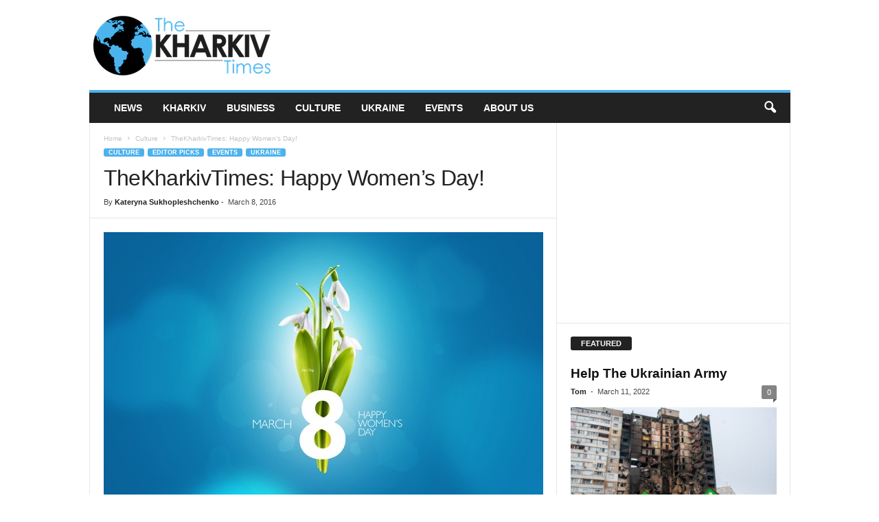

--- FILE ---
content_type: text/html; charset=UTF-8
request_url: https://thekharkivtimes.com/2016/03/08/thekharkivtimes-happy-womens-day/
body_size: 22150
content:
<!doctype html >
<!--[if IE 8]>    <html class="ie8" lang="en-US"> <![endif]-->
<!--[if IE 9]>    <html class="ie9" lang="en-US"> <![endif]-->
<!--[if gt IE 8]><!--> <html lang="en-US"> <!--<![endif]-->
<head>
    <title>TheKharkivTimes: Happy Women&#8217;s Day! | The Kharkiv Times</title>
    <meta charset="UTF-8" />
    <meta name="viewport" content="width=device-width, initial-scale=1.0">
    <link rel="pingback" href="https://thekharkivtimes.com/xmlrpc.php" />
    <meta name='robots' content='max-image-preview:large' />
	<style>img:is([sizes="auto" i], [sizes^="auto," i]) { contain-intrinsic-size: 3000px 1500px }</style>
	<link rel="icon" type="image/png" href="https://thekharkivtimes.com/wp-content/uploads/2016/06/TheKharkivTimes-earth-18.png"><link rel='dns-prefetch' href='//stats.wp.com' />
<link rel="alternate" type="application/rss+xml" title="The Kharkiv Times &raquo; Feed" href="https://thekharkivtimes.com/feed/" />
<link rel="alternate" type="application/rss+xml" title="The Kharkiv Times &raquo; Comments Feed" href="https://thekharkivtimes.com/comments/feed/" />
<link rel="alternate" type="text/calendar" title="The Kharkiv Times &raquo; iCal Feed" href="https://thekharkivtimes.com/events/?ical=1" />
<link rel="alternate" type="application/rss+xml" title="The Kharkiv Times &raquo; TheKharkivTimes: Happy Women&#8217;s Day! Comments Feed" href="https://thekharkivtimes.com/2016/03/08/thekharkivtimes-happy-womens-day/feed/" />
		<!-- This site uses the Google Analytics by ExactMetrics plugin v8.3.1 - Using Analytics tracking - https://www.exactmetrics.com/ -->
		<!-- Note: ExactMetrics is not currently configured on this site. The site owner needs to authenticate with Google Analytics in the ExactMetrics settings panel. -->
					<!-- No tracking code set -->
				<!-- / Google Analytics by ExactMetrics -->
		<script type="text/javascript">
/* <![CDATA[ */
window._wpemojiSettings = {"baseUrl":"https:\/\/s.w.org\/images\/core\/emoji\/15.0.3\/72x72\/","ext":".png","svgUrl":"https:\/\/s.w.org\/images\/core\/emoji\/15.0.3\/svg\/","svgExt":".svg","source":{"concatemoji":"https:\/\/thekharkivtimes.com\/wp-includes\/js\/wp-emoji-release.min.js?ver=6.7.4"}};
/*! This file is auto-generated */
!function(i,n){var o,s,e;function c(e){try{var t={supportTests:e,timestamp:(new Date).valueOf()};sessionStorage.setItem(o,JSON.stringify(t))}catch(e){}}function p(e,t,n){e.clearRect(0,0,e.canvas.width,e.canvas.height),e.fillText(t,0,0);var t=new Uint32Array(e.getImageData(0,0,e.canvas.width,e.canvas.height).data),r=(e.clearRect(0,0,e.canvas.width,e.canvas.height),e.fillText(n,0,0),new Uint32Array(e.getImageData(0,0,e.canvas.width,e.canvas.height).data));return t.every(function(e,t){return e===r[t]})}function u(e,t,n){switch(t){case"flag":return n(e,"\ud83c\udff3\ufe0f\u200d\u26a7\ufe0f","\ud83c\udff3\ufe0f\u200b\u26a7\ufe0f")?!1:!n(e,"\ud83c\uddfa\ud83c\uddf3","\ud83c\uddfa\u200b\ud83c\uddf3")&&!n(e,"\ud83c\udff4\udb40\udc67\udb40\udc62\udb40\udc65\udb40\udc6e\udb40\udc67\udb40\udc7f","\ud83c\udff4\u200b\udb40\udc67\u200b\udb40\udc62\u200b\udb40\udc65\u200b\udb40\udc6e\u200b\udb40\udc67\u200b\udb40\udc7f");case"emoji":return!n(e,"\ud83d\udc26\u200d\u2b1b","\ud83d\udc26\u200b\u2b1b")}return!1}function f(e,t,n){var r="undefined"!=typeof WorkerGlobalScope&&self instanceof WorkerGlobalScope?new OffscreenCanvas(300,150):i.createElement("canvas"),a=r.getContext("2d",{willReadFrequently:!0}),o=(a.textBaseline="top",a.font="600 32px Arial",{});return e.forEach(function(e){o[e]=t(a,e,n)}),o}function t(e){var t=i.createElement("script");t.src=e,t.defer=!0,i.head.appendChild(t)}"undefined"!=typeof Promise&&(o="wpEmojiSettingsSupports",s=["flag","emoji"],n.supports={everything:!0,everythingExceptFlag:!0},e=new Promise(function(e){i.addEventListener("DOMContentLoaded",e,{once:!0})}),new Promise(function(t){var n=function(){try{var e=JSON.parse(sessionStorage.getItem(o));if("object"==typeof e&&"number"==typeof e.timestamp&&(new Date).valueOf()<e.timestamp+604800&&"object"==typeof e.supportTests)return e.supportTests}catch(e){}return null}();if(!n){if("undefined"!=typeof Worker&&"undefined"!=typeof OffscreenCanvas&&"undefined"!=typeof URL&&URL.createObjectURL&&"undefined"!=typeof Blob)try{var e="postMessage("+f.toString()+"("+[JSON.stringify(s),u.toString(),p.toString()].join(",")+"));",r=new Blob([e],{type:"text/javascript"}),a=new Worker(URL.createObjectURL(r),{name:"wpTestEmojiSupports"});return void(a.onmessage=function(e){c(n=e.data),a.terminate(),t(n)})}catch(e){}c(n=f(s,u,p))}t(n)}).then(function(e){for(var t in e)n.supports[t]=e[t],n.supports.everything=n.supports.everything&&n.supports[t],"flag"!==t&&(n.supports.everythingExceptFlag=n.supports.everythingExceptFlag&&n.supports[t]);n.supports.everythingExceptFlag=n.supports.everythingExceptFlag&&!n.supports.flag,n.DOMReady=!1,n.readyCallback=function(){n.DOMReady=!0}}).then(function(){return e}).then(function(){var e;n.supports.everything||(n.readyCallback(),(e=n.source||{}).concatemoji?t(e.concatemoji):e.wpemoji&&e.twemoji&&(t(e.twemoji),t(e.wpemoji)))}))}((window,document),window._wpemojiSettings);
/* ]]> */
</script>
<style id='wp-emoji-styles-inline-css' type='text/css'>

	img.wp-smiley, img.emoji {
		display: inline !important;
		border: none !important;
		box-shadow: none !important;
		height: 1em !important;
		width: 1em !important;
		margin: 0 0.07em !important;
		vertical-align: -0.1em !important;
		background: none !important;
		padding: 0 !important;
	}
</style>
<link rel='stylesheet' id='wp-block-library-css' href='https://thekharkivtimes.com/wp-includes/css/dist/block-library/style.min.css?ver=6.7.4' type='text/css' media='all' />
<link rel='stylesheet' id='mediaelement-css' href='https://thekharkivtimes.com/wp-includes/js/mediaelement/mediaelementplayer-legacy.min.css?ver=4.2.17' type='text/css' media='all' />
<link rel='stylesheet' id='wp-mediaelement-css' href='https://thekharkivtimes.com/wp-includes/js/mediaelement/wp-mediaelement.min.css?ver=6.7.4' type='text/css' media='all' />
<style id='jetpack-sharing-buttons-style-inline-css' type='text/css'>
.jetpack-sharing-buttons__services-list{display:flex;flex-direction:row;flex-wrap:wrap;gap:0;list-style-type:none;margin:5px;padding:0}.jetpack-sharing-buttons__services-list.has-small-icon-size{font-size:12px}.jetpack-sharing-buttons__services-list.has-normal-icon-size{font-size:16px}.jetpack-sharing-buttons__services-list.has-large-icon-size{font-size:24px}.jetpack-sharing-buttons__services-list.has-huge-icon-size{font-size:36px}@media print{.jetpack-sharing-buttons__services-list{display:none!important}}.editor-styles-wrapper .wp-block-jetpack-sharing-buttons{gap:0;padding-inline-start:0}ul.jetpack-sharing-buttons__services-list.has-background{padding:1.25em 2.375em}
</style>
<style id='classic-theme-styles-inline-css' type='text/css'>
/*! This file is auto-generated */
.wp-block-button__link{color:#fff;background-color:#32373c;border-radius:9999px;box-shadow:none;text-decoration:none;padding:calc(.667em + 2px) calc(1.333em + 2px);font-size:1.125em}.wp-block-file__button{background:#32373c;color:#fff;text-decoration:none}
</style>
<style id='global-styles-inline-css' type='text/css'>
:root{--wp--preset--aspect-ratio--square: 1;--wp--preset--aspect-ratio--4-3: 4/3;--wp--preset--aspect-ratio--3-4: 3/4;--wp--preset--aspect-ratio--3-2: 3/2;--wp--preset--aspect-ratio--2-3: 2/3;--wp--preset--aspect-ratio--16-9: 16/9;--wp--preset--aspect-ratio--9-16: 9/16;--wp--preset--color--black: #000000;--wp--preset--color--cyan-bluish-gray: #abb8c3;--wp--preset--color--white: #ffffff;--wp--preset--color--pale-pink: #f78da7;--wp--preset--color--vivid-red: #cf2e2e;--wp--preset--color--luminous-vivid-orange: #ff6900;--wp--preset--color--luminous-vivid-amber: #fcb900;--wp--preset--color--light-green-cyan: #7bdcb5;--wp--preset--color--vivid-green-cyan: #00d084;--wp--preset--color--pale-cyan-blue: #8ed1fc;--wp--preset--color--vivid-cyan-blue: #0693e3;--wp--preset--color--vivid-purple: #9b51e0;--wp--preset--gradient--vivid-cyan-blue-to-vivid-purple: linear-gradient(135deg,rgba(6,147,227,1) 0%,rgb(155,81,224) 100%);--wp--preset--gradient--light-green-cyan-to-vivid-green-cyan: linear-gradient(135deg,rgb(122,220,180) 0%,rgb(0,208,130) 100%);--wp--preset--gradient--luminous-vivid-amber-to-luminous-vivid-orange: linear-gradient(135deg,rgba(252,185,0,1) 0%,rgba(255,105,0,1) 100%);--wp--preset--gradient--luminous-vivid-orange-to-vivid-red: linear-gradient(135deg,rgba(255,105,0,1) 0%,rgb(207,46,46) 100%);--wp--preset--gradient--very-light-gray-to-cyan-bluish-gray: linear-gradient(135deg,rgb(238,238,238) 0%,rgb(169,184,195) 100%);--wp--preset--gradient--cool-to-warm-spectrum: linear-gradient(135deg,rgb(74,234,220) 0%,rgb(151,120,209) 20%,rgb(207,42,186) 40%,rgb(238,44,130) 60%,rgb(251,105,98) 80%,rgb(254,248,76) 100%);--wp--preset--gradient--blush-light-purple: linear-gradient(135deg,rgb(255,206,236) 0%,rgb(152,150,240) 100%);--wp--preset--gradient--blush-bordeaux: linear-gradient(135deg,rgb(254,205,165) 0%,rgb(254,45,45) 50%,rgb(107,0,62) 100%);--wp--preset--gradient--luminous-dusk: linear-gradient(135deg,rgb(255,203,112) 0%,rgb(199,81,192) 50%,rgb(65,88,208) 100%);--wp--preset--gradient--pale-ocean: linear-gradient(135deg,rgb(255,245,203) 0%,rgb(182,227,212) 50%,rgb(51,167,181) 100%);--wp--preset--gradient--electric-grass: linear-gradient(135deg,rgb(202,248,128) 0%,rgb(113,206,126) 100%);--wp--preset--gradient--midnight: linear-gradient(135deg,rgb(2,3,129) 0%,rgb(40,116,252) 100%);--wp--preset--font-size--small: 10px;--wp--preset--font-size--medium: 20px;--wp--preset--font-size--large: 30px;--wp--preset--font-size--x-large: 42px;--wp--preset--font-size--regular: 14px;--wp--preset--font-size--larger: 48px;--wp--preset--spacing--20: 0.44rem;--wp--preset--spacing--30: 0.67rem;--wp--preset--spacing--40: 1rem;--wp--preset--spacing--50: 1.5rem;--wp--preset--spacing--60: 2.25rem;--wp--preset--spacing--70: 3.38rem;--wp--preset--spacing--80: 5.06rem;--wp--preset--shadow--natural: 6px 6px 9px rgba(0, 0, 0, 0.2);--wp--preset--shadow--deep: 12px 12px 50px rgba(0, 0, 0, 0.4);--wp--preset--shadow--sharp: 6px 6px 0px rgba(0, 0, 0, 0.2);--wp--preset--shadow--outlined: 6px 6px 0px -3px rgba(255, 255, 255, 1), 6px 6px rgba(0, 0, 0, 1);--wp--preset--shadow--crisp: 6px 6px 0px rgba(0, 0, 0, 1);}:where(.is-layout-flex){gap: 0.5em;}:where(.is-layout-grid){gap: 0.5em;}body .is-layout-flex{display: flex;}.is-layout-flex{flex-wrap: wrap;align-items: center;}.is-layout-flex > :is(*, div){margin: 0;}body .is-layout-grid{display: grid;}.is-layout-grid > :is(*, div){margin: 0;}:where(.wp-block-columns.is-layout-flex){gap: 2em;}:where(.wp-block-columns.is-layout-grid){gap: 2em;}:where(.wp-block-post-template.is-layout-flex){gap: 1.25em;}:where(.wp-block-post-template.is-layout-grid){gap: 1.25em;}.has-black-color{color: var(--wp--preset--color--black) !important;}.has-cyan-bluish-gray-color{color: var(--wp--preset--color--cyan-bluish-gray) !important;}.has-white-color{color: var(--wp--preset--color--white) !important;}.has-pale-pink-color{color: var(--wp--preset--color--pale-pink) !important;}.has-vivid-red-color{color: var(--wp--preset--color--vivid-red) !important;}.has-luminous-vivid-orange-color{color: var(--wp--preset--color--luminous-vivid-orange) !important;}.has-luminous-vivid-amber-color{color: var(--wp--preset--color--luminous-vivid-amber) !important;}.has-light-green-cyan-color{color: var(--wp--preset--color--light-green-cyan) !important;}.has-vivid-green-cyan-color{color: var(--wp--preset--color--vivid-green-cyan) !important;}.has-pale-cyan-blue-color{color: var(--wp--preset--color--pale-cyan-blue) !important;}.has-vivid-cyan-blue-color{color: var(--wp--preset--color--vivid-cyan-blue) !important;}.has-vivid-purple-color{color: var(--wp--preset--color--vivid-purple) !important;}.has-black-background-color{background-color: var(--wp--preset--color--black) !important;}.has-cyan-bluish-gray-background-color{background-color: var(--wp--preset--color--cyan-bluish-gray) !important;}.has-white-background-color{background-color: var(--wp--preset--color--white) !important;}.has-pale-pink-background-color{background-color: var(--wp--preset--color--pale-pink) !important;}.has-vivid-red-background-color{background-color: var(--wp--preset--color--vivid-red) !important;}.has-luminous-vivid-orange-background-color{background-color: var(--wp--preset--color--luminous-vivid-orange) !important;}.has-luminous-vivid-amber-background-color{background-color: var(--wp--preset--color--luminous-vivid-amber) !important;}.has-light-green-cyan-background-color{background-color: var(--wp--preset--color--light-green-cyan) !important;}.has-vivid-green-cyan-background-color{background-color: var(--wp--preset--color--vivid-green-cyan) !important;}.has-pale-cyan-blue-background-color{background-color: var(--wp--preset--color--pale-cyan-blue) !important;}.has-vivid-cyan-blue-background-color{background-color: var(--wp--preset--color--vivid-cyan-blue) !important;}.has-vivid-purple-background-color{background-color: var(--wp--preset--color--vivid-purple) !important;}.has-black-border-color{border-color: var(--wp--preset--color--black) !important;}.has-cyan-bluish-gray-border-color{border-color: var(--wp--preset--color--cyan-bluish-gray) !important;}.has-white-border-color{border-color: var(--wp--preset--color--white) !important;}.has-pale-pink-border-color{border-color: var(--wp--preset--color--pale-pink) !important;}.has-vivid-red-border-color{border-color: var(--wp--preset--color--vivid-red) !important;}.has-luminous-vivid-orange-border-color{border-color: var(--wp--preset--color--luminous-vivid-orange) !important;}.has-luminous-vivid-amber-border-color{border-color: var(--wp--preset--color--luminous-vivid-amber) !important;}.has-light-green-cyan-border-color{border-color: var(--wp--preset--color--light-green-cyan) !important;}.has-vivid-green-cyan-border-color{border-color: var(--wp--preset--color--vivid-green-cyan) !important;}.has-pale-cyan-blue-border-color{border-color: var(--wp--preset--color--pale-cyan-blue) !important;}.has-vivid-cyan-blue-border-color{border-color: var(--wp--preset--color--vivid-cyan-blue) !important;}.has-vivid-purple-border-color{border-color: var(--wp--preset--color--vivid-purple) !important;}.has-vivid-cyan-blue-to-vivid-purple-gradient-background{background: var(--wp--preset--gradient--vivid-cyan-blue-to-vivid-purple) !important;}.has-light-green-cyan-to-vivid-green-cyan-gradient-background{background: var(--wp--preset--gradient--light-green-cyan-to-vivid-green-cyan) !important;}.has-luminous-vivid-amber-to-luminous-vivid-orange-gradient-background{background: var(--wp--preset--gradient--luminous-vivid-amber-to-luminous-vivid-orange) !important;}.has-luminous-vivid-orange-to-vivid-red-gradient-background{background: var(--wp--preset--gradient--luminous-vivid-orange-to-vivid-red) !important;}.has-very-light-gray-to-cyan-bluish-gray-gradient-background{background: var(--wp--preset--gradient--very-light-gray-to-cyan-bluish-gray) !important;}.has-cool-to-warm-spectrum-gradient-background{background: var(--wp--preset--gradient--cool-to-warm-spectrum) !important;}.has-blush-light-purple-gradient-background{background: var(--wp--preset--gradient--blush-light-purple) !important;}.has-blush-bordeaux-gradient-background{background: var(--wp--preset--gradient--blush-bordeaux) !important;}.has-luminous-dusk-gradient-background{background: var(--wp--preset--gradient--luminous-dusk) !important;}.has-pale-ocean-gradient-background{background: var(--wp--preset--gradient--pale-ocean) !important;}.has-electric-grass-gradient-background{background: var(--wp--preset--gradient--electric-grass) !important;}.has-midnight-gradient-background{background: var(--wp--preset--gradient--midnight) !important;}.has-small-font-size{font-size: var(--wp--preset--font-size--small) !important;}.has-medium-font-size{font-size: var(--wp--preset--font-size--medium) !important;}.has-large-font-size{font-size: var(--wp--preset--font-size--large) !important;}.has-x-large-font-size{font-size: var(--wp--preset--font-size--x-large) !important;}
:where(.wp-block-post-template.is-layout-flex){gap: 1.25em;}:where(.wp-block-post-template.is-layout-grid){gap: 1.25em;}
:where(.wp-block-columns.is-layout-flex){gap: 2em;}:where(.wp-block-columns.is-layout-grid){gap: 2em;}
:root :where(.wp-block-pullquote){font-size: 1.5em;line-height: 1.6;}
</style>
<style id='calendar-style-inline-css' type='text/css'>
    .calnk a:hover {
        background-position:0 0;
        text-decoration:none;  
        color:#000000;
        border-bottom:1px dotted #000000;
     }
    .calnk a:visited {
        text-decoration:none;
        color:#000000;
        border-bottom:1px dotted #000000;
    }
    .calnk a {
        text-decoration:none; 
        color:#000000; 
        border-bottom:1px dotted #000000;
    }
    .calnk a span { 
        display:none; 
    }
    .calnk a:hover span {
        color:#333333; 
        background:#F6F79B; 
        display:block;
        position:absolute; 
        margin-top:1px; 
        padding:5px; 
        width:150px; 
        z-index:100;
        line-height:1.2em;
    }
    .calendar-table {
        border:0 !important;
        width:100% !important;
        border-collapse:separate !important;
        border-spacing:2px !important;
    }
    .calendar-heading {
        height:25px;
        text-align:center;
        background-color:#E4EBE3;
    }
    .calendar-next {
        width:20%;
        text-align:center;
        border:none;
    }
    .calendar-prev {
        width:20%;
        text-align:center;
        border:none;
    }
    .calendar-month {
        width:60%;
        text-align:center;
        font-weight:bold;
        border:none;
    }
    .normal-day-heading {
        text-align:center;
        width:25px;
        height:25px;
        font-size:0.8em;
        border:1px solid #DFE6DE;
        background-color:#EBF2EA;
    }
    .weekend-heading {
        text-align:center;
        width:25px;
        height:25px;
        font-size:0.8em;
        border:1px solid #DFE6DE;
        background-color:#EBF2EA;
        color:#FF0000;
    }
    .day-with-date {
        vertical-align:text-top;
        text-align:left;
        width:60px;
        height:60px;
        border:1px solid #DFE6DE;
    }
    .no-events {

    }
    .day-without-date {
        width:60px;
        height:60px;
        border:1px solid #E9F0E8;
    }
    span.weekend {
        color:#FF0000;
    }
    .current-day {
        vertical-align:text-top;
        text-align:left;
        width:60px;
        height:60px;
        border:1px solid #BFBFBF;
        background-color:#E4EBE3;
    }
    span.event {
        font-size:0.75em;
    }
    .kjo-link {
        font-size:0.75em;
        text-align:center;
    }
    .calendar-date-switcher {
        height:25px;
        text-align:center;
        border:1px solid #D6DED5;
        background-color:#E4EBE3;
    }
    .calendar-date-switcher form {
        margin:2px;
    }
    .calendar-date-switcher input {
        border:1px #D6DED5 solid;
        margin:0;
    }
    .calendar-date-switcher input[type=submit] {
        padding:3px 10px;
    }
    .calendar-date-switcher select {
        border:1px #D6DED5 solid;
        margin:0;
    }
    .calnk a:hover span span.event-title {
        padding:0;
        text-align:center;
        font-weight:bold;
        font-size:1.2em;
        margin-left:0px;
    }
    .calnk a:hover span span.event-title-break {
        width:96%;
        text-align:center;
        height:1px;
        margin-top:5px;
        margin-right:2%;
        padding:0;
        background-color:#000000;
        margin-left:0px;
    }
    .calnk a:hover span span.event-content-break {
        width:96%;
        text-align:center;
        height:1px;
        margin-top:5px;
        margin-right:2%;
        padding:0;
        background-color:#000000;
        margin-left:0px;
    }
    .page-upcoming-events {
        font-size:80%;
    }
    .page-todays-events {
        font-size:80%;
    }
    .calendar-table table,tbody,tr,td {
        margin:0 !important;
        padding:0 !important;
    }
    table.calendar-table {
        margin-bottom:5px !important;
    }
    .cat-key {
        width:100%;
        margin-top:30px;
        padding:5px;
        border:0 !important;
    }
    .cal-separate {
       border:0 !important;
       margin-top:10px;
    }
    table.cat-key {
       margin-top:5px !important;
       border:1px solid #DFE6DE !important;
       border-collapse:separate !important;
       border-spacing:4px !important;
       margin-left:2px !important;
       width:99.5% !important;
       margin-bottom:5px !important;
    }
    .minical-day {
       background-color:#F6F79B;
    }
    .cat-key td {
       border:0 !important;
    }
</style>
<style id='akismet-widget-style-inline-css' type='text/css'>

			.a-stats {
				--akismet-color-mid-green: #357b49;
				--akismet-color-white: #fff;
				--akismet-color-light-grey: #f6f7f7;

				max-width: 350px;
				width: auto;
			}

			.a-stats * {
				all: unset;
				box-sizing: border-box;
			}

			.a-stats strong {
				font-weight: 600;
			}

			.a-stats a.a-stats__link,
			.a-stats a.a-stats__link:visited,
			.a-stats a.a-stats__link:active {
				background: var(--akismet-color-mid-green);
				border: none;
				box-shadow: none;
				border-radius: 8px;
				color: var(--akismet-color-white);
				cursor: pointer;
				display: block;
				font-family: -apple-system, BlinkMacSystemFont, 'Segoe UI', 'Roboto', 'Oxygen-Sans', 'Ubuntu', 'Cantarell', 'Helvetica Neue', sans-serif;
				font-weight: 500;
				padding: 12px;
				text-align: center;
				text-decoration: none;
				transition: all 0.2s ease;
			}

			/* Extra specificity to deal with TwentyTwentyOne focus style */
			.widget .a-stats a.a-stats__link:focus {
				background: var(--akismet-color-mid-green);
				color: var(--akismet-color-white);
				text-decoration: none;
			}

			.a-stats a.a-stats__link:hover {
				filter: brightness(110%);
				box-shadow: 0 4px 12px rgba(0, 0, 0, 0.06), 0 0 2px rgba(0, 0, 0, 0.16);
			}

			.a-stats .count {
				color: var(--akismet-color-white);
				display: block;
				font-size: 1.5em;
				line-height: 1.4;
				padding: 0 13px;
				white-space: nowrap;
			}
		
</style>
<link rel='stylesheet' id='td-theme-css' href='https://thekharkivtimes.com/wp-content/themes/Newsmag/style.css?ver=5.4.3.1' type='text/css' media='all' />
<style id='td-theme-inline-css' type='text/css'>
    
        /* custom css - generated by TagDiv Composer */
        @media (max-width: 767px) {
            .td-header-desktop-wrap {
                display: none;
            }
        }
        @media (min-width: 767px) {
            .td-header-mobile-wrap {
                display: none;
            }
        }
    
	
</style>
<link rel='stylesheet' id='js_composer_front-css' href='https://thekharkivtimes.com/wp-content/plugins/js_composer/assets/css/js_composer.min.css?ver=6.9.0' type='text/css' media='all' />
<link rel='stylesheet' id='td-legacy-framework-front-style-css' href='https://thekharkivtimes.com/wp-content/plugins/td-composer/legacy/Newsmag/assets/css/td_legacy_main.css?ver=e5fcc38395b0030bac3ad179898970d6x' type='text/css' media='all' />
<script type="text/javascript" src="https://thekharkivtimes.com/wp-includes/js/jquery/jquery.min.js?ver=3.7.1" id="jquery-core-js"></script>
<script type="text/javascript" src="https://thekharkivtimes.com/wp-includes/js/jquery/jquery-migrate.min.js?ver=3.4.1" id="jquery-migrate-js"></script>
<link rel="https://api.w.org/" href="https://thekharkivtimes.com/wp-json/" /><link rel="alternate" title="JSON" type="application/json" href="https://thekharkivtimes.com/wp-json/wp/v2/posts/10199" /><link rel="EditURI" type="application/rsd+xml" title="RSD" href="https://thekharkivtimes.com/xmlrpc.php?rsd" />
<meta name="generator" content="WordPress 6.7.4" />
<link rel="canonical" href="https://thekharkivtimes.com/2016/03/08/thekharkivtimes-happy-womens-day/" />
<link rel='shortlink' href='https://thekharkivtimes.com/?p=10199' />
<link rel="alternate" title="oEmbed (JSON)" type="application/json+oembed" href="https://thekharkivtimes.com/wp-json/oembed/1.0/embed?url=https%3A%2F%2Fthekharkivtimes.com%2F2016%2F03%2F08%2Fthekharkivtimes-happy-womens-day%2F" />
<link rel="alternate" title="oEmbed (XML)" type="text/xml+oembed" href="https://thekharkivtimes.com/wp-json/oembed/1.0/embed?url=https%3A%2F%2Fthekharkivtimes.com%2F2016%2F03%2F08%2Fthekharkivtimes-happy-womens-day%2F&#038;format=xml" />
<meta name="tec-api-version" content="v1"><meta name="tec-api-origin" content="https://thekharkivtimes.com"><link rel="alternate" href="https://thekharkivtimes.com/wp-json/tribe/events/v1/" />	<style>img#wpstats{display:none}</style>
		<meta name="generator" content="Powered by WPBakery Page Builder - drag and drop page builder for WordPress."/>

<!-- Jetpack Open Graph Tags -->
<meta property="og:type" content="article" />
<meta property="og:title" content="TheKharkivTimes: Happy Women&#8217;s Day!" />
<meta property="og:url" content="https://thekharkivtimes.com/2016/03/08/thekharkivtimes-happy-womens-day/" />
<meta property="og:description" content="&#8220;The Kharkiv Times&#8221; editorial staff congratulates you with the International Women&#8217;s Day! Our dear women! Let sincere words be addressed to you on a daily basis, not only on March…" />
<meta property="article:published_time" content="2016-03-08T10:00:16+00:00" />
<meta property="article:modified_time" content="2016-04-22T15:23:01+00:00" />
<meta property="og:site_name" content="The Kharkiv Times" />
<meta property="og:image" content="https://thekharkivtimes.com/wp-content/uploads/2016/03/61645753.jpg" />
<meta property="og:image:width" content="960" />
<meta property="og:image:height" content="600" />
<meta property="og:image:alt" content="" />
<meta property="og:locale" content="en_US" />
<meta name="twitter:site" content="@TheKharkivTimes" />
<meta name="twitter:text:title" content="TheKharkivTimes: Happy Women&#8217;s Day!" />
<meta name="twitter:image" content="https://thekharkivtimes.com/wp-content/uploads/2016/03/61645753.jpg?w=640" />
<meta name="twitter:card" content="summary_large_image" />

<!-- End Jetpack Open Graph Tags -->

<!-- JS generated by theme -->

<script type="text/javascript" id="td-generated-header-js">
    
    

	    var tdBlocksArray = []; //here we store all the items for the current page

	    // td_block class - each ajax block uses a object of this class for requests
	    function tdBlock() {
		    this.id = '';
		    this.block_type = 1; //block type id (1-234 etc)
		    this.atts = '';
		    this.td_column_number = '';
		    this.td_current_page = 1; //
		    this.post_count = 0; //from wp
		    this.found_posts = 0; //from wp
		    this.max_num_pages = 0; //from wp
		    this.td_filter_value = ''; //current live filter value
		    this.is_ajax_running = false;
		    this.td_user_action = ''; // load more or infinite loader (used by the animation)
		    this.header_color = '';
		    this.ajax_pagination_infinite_stop = ''; //show load more at page x
	    }

        // td_js_generator - mini detector
        ( function () {
            var htmlTag = document.getElementsByTagName("html")[0];

	        if ( navigator.userAgent.indexOf("MSIE 10.0") > -1 ) {
                htmlTag.className += ' ie10';
            }

            if ( !!navigator.userAgent.match(/Trident.*rv\:11\./) ) {
                htmlTag.className += ' ie11';
            }

	        if ( navigator.userAgent.indexOf("Edge") > -1 ) {
                htmlTag.className += ' ieEdge';
            }

            if ( /(iPad|iPhone|iPod)/g.test(navigator.userAgent) ) {
                htmlTag.className += ' td-md-is-ios';
            }

            var user_agent = navigator.userAgent.toLowerCase();
            if ( user_agent.indexOf("android") > -1 ) {
                htmlTag.className += ' td-md-is-android';
            }

            if ( -1 !== navigator.userAgent.indexOf('Mac OS X')  ) {
                htmlTag.className += ' td-md-is-os-x';
            }

            if ( /chrom(e|ium)/.test(navigator.userAgent.toLowerCase()) ) {
               htmlTag.className += ' td-md-is-chrome';
            }

            if ( -1 !== navigator.userAgent.indexOf('Firefox') ) {
                htmlTag.className += ' td-md-is-firefox';
            }

            if ( -1 !== navigator.userAgent.indexOf('Safari') && -1 === navigator.userAgent.indexOf('Chrome') ) {
                htmlTag.className += ' td-md-is-safari';
            }

            if( -1 !== navigator.userAgent.indexOf('IEMobile') ){
                htmlTag.className += ' td-md-is-iemobile';
            }

        })();

        var tdLocalCache = {};

        ( function () {
            "use strict";

            tdLocalCache = {
                data: {},
                remove: function (resource_id) {
                    delete tdLocalCache.data[resource_id];
                },
                exist: function (resource_id) {
                    return tdLocalCache.data.hasOwnProperty(resource_id) && tdLocalCache.data[resource_id] !== null;
                },
                get: function (resource_id) {
                    return tdLocalCache.data[resource_id];
                },
                set: function (resource_id, cachedData) {
                    tdLocalCache.remove(resource_id);
                    tdLocalCache.data[resource_id] = cachedData;
                }
            };
        })();

    
    
var td_viewport_interval_list=[{"limitBottom":767,"sidebarWidth":251},{"limitBottom":1023,"sidebarWidth":339}];
var td_animation_stack_effect="type0";
var tds_animation_stack=true;
var td_animation_stack_specific_selectors=".entry-thumb, img, .td-lazy-img";
var td_animation_stack_general_selectors=".td-animation-stack img, .td-animation-stack .entry-thumb, .post img, .td-animation-stack .td-lazy-img";
var tdc_is_installed="yes";
var td_ajax_url="https:\/\/thekharkivtimes.com\/wp-admin\/admin-ajax.php?td_theme_name=Newsmag&v=5.4.3.1";
var td_get_template_directory_uri="https:\/\/thekharkivtimes.com\/wp-content\/plugins\/td-composer\/legacy\/common";
var tds_snap_menu="";
var tds_logo_on_sticky="";
var tds_header_style="";
var td_please_wait="Please wait...";
var td_email_user_pass_incorrect="User or password incorrect!";
var td_email_user_incorrect="Email or username incorrect!";
var td_email_incorrect="Email incorrect!";
var td_user_incorrect="Username incorrect!";
var td_email_user_empty="Email or username empty!";
var td_pass_empty="Pass empty!";
var td_pass_pattern_incorrect="Invalid Pass Pattern!";
var td_retype_pass_incorrect="Retyped Pass incorrect!";
var tds_more_articles_on_post_enable="";
var tds_more_articles_on_post_time_to_wait="";
var tds_more_articles_on_post_pages_distance_from_top=0;
var tds_captcha="";
var tds_theme_color_site_wide="#4db2ec";
var tds_smart_sidebar="";
var tdThemeName="Newsmag";
var tdThemeNameWl="Newsmag";
var td_magnific_popup_translation_tPrev="Previous (Left arrow key)";
var td_magnific_popup_translation_tNext="Next (Right arrow key)";
var td_magnific_popup_translation_tCounter="%curr% of %total%";
var td_magnific_popup_translation_ajax_tError="The content from %url% could not be loaded.";
var td_magnific_popup_translation_image_tError="The image #%curr% could not be loaded.";
var tdBlockNonce="ce6f891d6a";
var tdMobileMenu="enabled";
var tdMobileSearch="enabled";
var tdDateNamesI18n={"month_names":["January","February","March","April","May","June","July","August","September","October","November","December"],"month_names_short":["Jan","Feb","Mar","Apr","May","Jun","Jul","Aug","Sep","Oct","Nov","Dec"],"day_names":["Sunday","Monday","Tuesday","Wednesday","Thursday","Friday","Saturday"],"day_names_short":["Sun","Mon","Tue","Wed","Thu","Fri","Sat"]};
var td_deploy_mode="deploy";
var td_ad_background_click_link="";
var td_ad_background_click_target="";
</script>

<script>
  (function(i,s,o,g,r,a,m){i['GoogleAnalyticsObject']=r;i[r]=i[r]||function(){
  (i[r].q=i[r].q||[]).push(arguments)},i[r].l=1*new Date();a=s.createElement(o),
  m=s.getElementsByTagName(o)[0];a.async=1;a.src=g;m.parentNode.insertBefore(a,m)
  })(window,document,'script','//www.google-analytics.com/analytics.js','ga');

  ga('create', 'UA-63084236-1', 'auto');
  ga('send', 'pageview');

</script>


<script type="application/ld+json">
    {
        "@context": "https://schema.org",
        "@type": "BreadcrumbList",
        "itemListElement": [
            {
                "@type": "ListItem",
                "position": 1,
                "item": {
                    "@type": "WebSite",
                    "@id": "https://thekharkivtimes.com/",
                    "name": "Home"
                }
            },
            {
                "@type": "ListItem",
                "position": 2,
                    "item": {
                    "@type": "WebPage",
                    "@id": "https://thekharkivtimes.com/category/culture/",
                    "name": "Culture"
                }
            }
            ,{
                "@type": "ListItem",
                "position": 3,
                    "item": {
                    "@type": "WebPage",
                    "@id": "https://thekharkivtimes.com/2016/03/08/thekharkivtimes-happy-womens-day/",
                    "name": "TheKharkivTimes: Happy Women&#8217;s Day!"                                
                }
            }    
        ]
    }
</script>
<noscript><style> .wpb_animate_when_almost_visible { opacity: 1; }</style></noscript>	<style id="tdw-css-placeholder">/* custom css - generated by TagDiv Composer */
</style></head>

<body class="post-template-default single single-post postid-10199 single-format-standard tribe-no-js thekharkivtimes-happy-womens-day global-block-template-1 wpb-js-composer js-comp-ver-6.9.0 vc_responsive td-animation-stack-type0 td-full-layout" itemscope="itemscope" itemtype="https://schema.org/WebPage">

        <div class="td-scroll-up  td-hide-scroll-up-on-mob"  style="display:none;"><i class="td-icon-menu-up"></i></div>

    
    <div class="td-menu-background"></div>
<div id="td-mobile-nav">
    <div class="td-mobile-container">
        <!-- mobile menu top section -->
        <div class="td-menu-socials-wrap">
            <!-- socials -->
            <div class="td-menu-socials">
                
        <span class="td-social-icon-wrap">
            <a target="_blank" href="https://www.facebook.com/thekharkivtimes/" title="Facebook">
                <i class="td-icon-font td-icon-facebook"></i>
                <span style="display: none">Facebook</span>
            </a>
        </span>
        <span class="td-social-icon-wrap">
            <a target="_blank" href="https://twitter.com/TheKharkivTimes" title="Twitter">
                <i class="td-icon-font td-icon-twitter"></i>
                <span style="display: none">Twitter</span>
            </a>
        </span>            </div>
            <!-- close button -->
            <div class="td-mobile-close">
                <span><i class="td-icon-close-mobile"></i></span>
            </div>
        </div>

        <!-- login section -->
        
        <!-- menu section -->
        <div class="td-mobile-content">
            <div class="menu-main-menu-container"><ul id="menu-main-menu" class="td-mobile-main-menu"><li id="menu-item-132" class="menu-item menu-item-type-post_type menu-item-object-page menu-item-home menu-item-first menu-item-132"><a href="https://thekharkivtimes.com/">News</a></li>
<li id="menu-item-1140" class="menu-item menu-item-type-post_type menu-item-object-page menu-item-1140"><a href="https://thekharkivtimes.com/kharkiv/">Kharkiv</a></li>
<li id="menu-item-144" class="menu-item menu-item-type-post_type menu-item-object-page menu-item-144"><a href="https://thekharkivtimes.com/business/">Business</a></li>
<li id="menu-item-143" class="menu-item menu-item-type-post_type menu-item-object-page menu-item-143"><a href="https://thekharkivtimes.com/culture/">Culture</a></li>
<li id="menu-item-1139" class="menu-item menu-item-type-post_type menu-item-object-page menu-item-1139"><a href="https://thekharkivtimes.com/ukraine/">Ukraine</a></li>
<li id="menu-item-9438" class="menu-item menu-item-type-custom menu-item-object-custom menu-item-9438"><a href="https://thekharkivtimes.com/events/">Events</a></li>
<li id="menu-item-70" class="menu-item menu-item-type-post_type menu-item-object-page menu-item-70"><a href="https://thekharkivtimes.com/about_us/">About us</a></li>
</ul></div>        </div>
    </div>

    <!-- register/login section -->
    </div>    <div class="td-search-background"></div>
<div class="td-search-wrap-mob">
	<div class="td-drop-down-search">
		<form method="get" class="td-search-form" action="https://thekharkivtimes.com/">
			<!-- close button -->
			<div class="td-search-close">
				<span><i class="td-icon-close-mobile"></i></span>
			</div>
			<div role="search" class="td-search-input">
				<span>Search</span>
				<input id="td-header-search-mob" type="text" value="" name="s" autocomplete="off" />
			</div>
		</form>
		<div id="td-aj-search-mob"></div>
	</div>
</div>

    <div id="td-outer-wrap">
    
        <div class="td-outer-container">
        
            <!--
Header style 1
-->

<div class="td-header-container td-header-wrap td-header-style-1">
    <div class="td-header-row td-header-top-menu">
        
    <div class="td-top-bar-container top-bar-style-1">
        <div class="td-header-sp-top-menu">

    </div>            </div>

    </div>

    <div class="td-header-row td-header-header">
        <div class="td-header-sp-logo">
                    <a class="td-main-logo" href="https://thekharkivtimes.com/">
            <img class="td-retina-data" data-retina="http://thekharkivtimes.com/wp-content/uploads/2016/06/TheKharkivTimes-earth-text-180-300x102.png" src="https://thekharkivtimes.com/wp-content/uploads/2016/06/TheKharkivTimes-earth-90.png" alt="" width="263" height="90" />
            <span class="td-visual-hidden">The Kharkiv Times</span>
        </a>
            </div>
        <div class="td-header-sp-rec">
            
<div class="td-header-ad-wrap  td-ad-m td-ad-tp td-ad-p">
    
 <!-- A generated by theme --> 

<script async src="//pagead2.googlesyndication.com/pagead/js/adsbygoogle.js"></script><div class="td-g-rec td-g-rec-id-header tdi_1 td_block_template_1">
<script type="text/javascript">
var td_screen_width = document.body.clientWidth;
window.addEventListener("load", function(){            
	            var placeAdEl = document.getElementById("td-ad-placeholder");
			    if ( null !== placeAdEl && td_screen_width >= 1024 ) {
			        
			        /* large monitors */
			        var adEl = document.createElement("ins");
		            placeAdEl.replaceWith(adEl);	
		            adEl.setAttribute("class", "adsbygoogle");
		            adEl.setAttribute("style", "display:inline-block;width:728px;height:90px");	            		                
		            adEl.setAttribute("data-ad-client", "ca-pub-9694432118741999");
		            adEl.setAttribute("data-ad-slot", "5139778997");	            
			        (adsbygoogle = window.adsbygoogle || []).push({});
			    }
			});window.addEventListener("load", function(){            
	            var placeAdEl = document.getElementById("td-ad-placeholder");
			    if ( null !== placeAdEl && td_screen_width >= 768  && td_screen_width < 1024 ) {
			    
			        /* portrait tablets */
			        var adEl = document.createElement("ins");
		            placeAdEl.replaceWith(adEl);	
		            adEl.setAttribute("class", "adsbygoogle");
		            adEl.setAttribute("style", "display:inline-block;width:468px;height:60px");	            		                
		            adEl.setAttribute("data-ad-client", "ca-pub-9694432118741999");
		            adEl.setAttribute("data-ad-slot", "5139778997");	            
			        (adsbygoogle = window.adsbygoogle || []).push({});
			    }
			});window.addEventListener("load", function(){            
	            var placeAdEl = document.getElementById("td-ad-placeholder");
			    if ( null !== placeAdEl && td_screen_width < 768 ) {
			    
			        /* Phones */
			        var adEl = document.createElement("ins");
		            placeAdEl.replaceWith(adEl);	
		            adEl.setAttribute("class", "adsbygoogle");
		            adEl.setAttribute("style", "display:inline-block;width:320px;height:50px");	            		                
		            adEl.setAttribute("data-ad-client", "ca-pub-9694432118741999");
		            adEl.setAttribute("data-ad-slot", "5139778997");	            
			        (adsbygoogle = window.adsbygoogle || []).push({});
			    }
			});</script>
<noscript id="td-ad-placeholder"></noscript></div>

 <!-- end A --> 



</div>        </div>
    </div>

    <div class="td-header-menu-wrap">
        <div class="td-header-row td-header-border td-header-main-menu">
            <div id="td-header-menu" role="navigation">
        <div id="td-top-mobile-toggle"><span><i class="td-icon-font td-icon-mobile"></i></span></div>
        <div class="td-main-menu-logo td-logo-in-header">
        	<a class="td-mobile-logo td-sticky-disable" href="https://thekharkivtimes.com/">
		<img class="td-retina-data" data-retina="http://thekharkivtimes.com/wp-content/uploads/2016/06/TheKharkivTimes-earth-text-230.png" src="https://thekharkivtimes.com/wp-content/uploads/2016/06/TheKharkivTimes-earth-text-230.png" alt="" width="230" height="79" />
	</a>
		<a class="td-header-logo td-sticky-disable" href="https://thekharkivtimes.com/">
		<img class="td-retina-data" data-retina="http://thekharkivtimes.com/wp-content/uploads/2016/06/TheKharkivTimes-earth-text-180-300x102.png" src="https://thekharkivtimes.com/wp-content/uploads/2016/06/TheKharkivTimes-earth-90.png" alt="" width="230" height="79" />
	</a>
	    </div>
    <div class="menu-main-menu-container"><ul id="menu-main-menu-1" class="sf-menu"><li class="menu-item menu-item-type-post_type menu-item-object-page menu-item-home menu-item-first td-menu-item td-normal-menu menu-item-132"><a href="https://thekharkivtimes.com/">News</a></li>
<li class="menu-item menu-item-type-post_type menu-item-object-page td-menu-item td-normal-menu menu-item-1140"><a href="https://thekharkivtimes.com/kharkiv/">Kharkiv</a></li>
<li class="menu-item menu-item-type-post_type menu-item-object-page td-menu-item td-normal-menu menu-item-144"><a href="https://thekharkivtimes.com/business/">Business</a></li>
<li class="menu-item menu-item-type-post_type menu-item-object-page td-menu-item td-normal-menu menu-item-143"><a href="https://thekharkivtimes.com/culture/">Culture</a></li>
<li class="menu-item menu-item-type-post_type menu-item-object-page td-menu-item td-normal-menu menu-item-1139"><a href="https://thekharkivtimes.com/ukraine/">Ukraine</a></li>
<li class="menu-item menu-item-type-custom menu-item-object-custom td-menu-item td-normal-menu menu-item-9438"><a href="https://thekharkivtimes.com/events/">Events</a></li>
<li class="menu-item menu-item-type-post_type menu-item-object-page td-menu-item td-normal-menu menu-item-70"><a href="https://thekharkivtimes.com/about_us/">About us</a></li>
</ul></div></div>

<div class="td-search-wrapper">
    <div id="td-top-search">
        <!-- Search -->
        <div class="header-search-wrap">
            <div class="dropdown header-search">
                <a id="td-header-search-button" href="#" role="button" aria-label="search icon" class="dropdown-toggle " data-toggle="dropdown"><i class="td-icon-search"></i></a>
                                <span id="td-header-search-button-mob" class="dropdown-toggle " data-toggle="dropdown"><i class="td-icon-search"></i></span>
                            </div>
        </div>
    </div>
</div>

<div class="header-search-wrap">
	<div class="dropdown header-search">
		<div class="td-drop-down-search">
			<form method="get" class="td-search-form" action="https://thekharkivtimes.com/">
				<div role="search" class="td-head-form-search-wrap">
					<input class="needsclick" id="td-header-search" type="text" value="" name="s" autocomplete="off" /><input class="wpb_button wpb_btn-inverse btn" type="submit" id="td-header-search-top" value="Search" />
				</div>
			</form>
			<div id="td-aj-search"></div>
		</div>
	</div>
</div>        </div>
    </div>
</div>
    <div class="td-container td-post-template-default">
        <div class="td-container-border">
            <div class="td-pb-row">
                                        <div class="td-pb-span8 td-main-content" role="main">
                            <div class="td-ss-main-content">
                                

    <article id="post-10199" class="post-10199 post type-post status-publish format-standard has-post-thumbnail hentry category-culture category-editor-picks category-events category-featured category-ukraine tag-feminist tag-march-8 tag-rights tag-suffragette tag-women" itemscope itemtype="https://schema.org/Article"47>
        <div class="td-post-header td-pb-padding-side">
            <div class="entry-crumbs"><span><a title="" class="entry-crumb" href="https://thekharkivtimes.com/">Home</a></span> <i class="td-icon-right td-bread-sep"></i> <span><a title="View all posts in Culture" class="entry-crumb" href="https://thekharkivtimes.com/category/culture/">Culture</a></span> <i class="td-icon-right td-bread-sep td-bred-no-url-last"></i> <span class="td-bred-no-url-last">TheKharkivTimes: Happy Women&#8217;s Day!</span></div>
            <!-- category --><ul class="td-category"><li class="entry-category"><a  href="https://thekharkivtimes.com/category/culture/">Culture</a></li><li class="entry-category"><a  href="https://thekharkivtimes.com/category/editor-picks/">Editor picks</a></li><li class="entry-category"><a  href="https://thekharkivtimes.com/category/events/">Events</a></li><li class="entry-category"><a  href="https://thekharkivtimes.com/category/ukraine/">Ukraine</a></li></ul>
            <header>
                <h1 class="entry-title">TheKharkivTimes: Happy Women&#8217;s Day!</h1>

                

                <div class="meta-info">

                    <!-- author --><div class="td-post-author-name"><div class="td-author-by">By</div> <a href="https://thekharkivtimes.com/author/kateryna/">Kateryna Sukhopleshchenko</a><div class="td-author-line"> - </div> </div>                    <!-- date --><span class="td-post-date"><time class="entry-date updated td-module-date" datetime="2016-03-08T13:00:16+03:00" >March 8, 2016</time></span>                    <!-- modified date -->                    <!-- views -->                    <!-- comments -->                </div>
            </header>
        </div>

        
        <div class="td-post-content td-pb-padding-side">

        <!-- image --><div class="td-post-featured-image"><a href="https://thekharkivtimes.com/wp-content/uploads/2016/03/61645753.jpg" data-caption=""><img width="640" height="400" class="entry-thumb td-modal-image" src="https://thekharkivtimes.com/wp-content/uploads/2016/03/61645753-640x400.jpg" srcset="https://thekharkivtimes.com/wp-content/uploads/2016/03/61645753-640x400.jpg 640w, https://thekharkivtimes.com/wp-content/uploads/2016/03/61645753-300x188.jpg 300w, https://thekharkivtimes.com/wp-content/uploads/2016/03/61645753-768x480.jpg 768w, https://thekharkivtimes.com/wp-content/uploads/2016/03/61645753-800x500.jpg 800w, https://thekharkivtimes.com/wp-content/uploads/2016/03/61645753.jpg 960w" sizes="(max-width: 640px) 100vw, 640px" alt="" title="61645753"/></a></div>
        <!-- content --><div class="td-a-rec td-a-rec-id-content_top  tdi_2 td_block_template_1"><!-- 
<div class="td-visible-desktop">
 <a href="http://google.com" target="_blank"><img src="http://demo.tagdiv.com/newsmag/wp-content/uploads/2014/08/rec728.jpg" alt=""></a>
</div>
<div class="td-visible-tablet-portrait">
 <a href="http://google.com" target="_blank"><img src="http://demo.tagdiv.com/newsmag/wp-content/uploads/2014/08/rec468.jpg" alt=""></a>
</div>
<div class="td-visible-phone">
 <a href="http://google.com" target="_blank"><img src="http://demo.tagdiv.com/newsmag/wp-content/uploads/2014/08/rec320.jpg" alt=""></a>
</div>
--></div><p style="text-align: justify;"><span style="font-weight: 400;"><a href="https://thekharkivtimes.com">&#8220;The Kharkiv Times&#8221; </a>editorial staff congratulates you with the International Women&#8217;s Day!</span></p>
<p style="text-align: justify;"><em><strong>Our dear women! Let sincere words be addressed to you on a daily basis, not only on March 8. May all your dreams come true.</strong></em></p>
<p style="text-align: justify;"><em><strong>Dear men, this is a big Day to you as well. Please always stay strong, so we can afford ourselves being weak (at least sometimes)! TKT wishes all happy holidays!</strong></em></p>
<figure id="attachment_10207" aria-describedby="caption-attachment-10207" style="width: 1024px" class="wp-caption aligncenter"><img fetchpriority="high" decoding="async" class="size-full wp-image-10207" src="https://thekharkivtimes.com/wp-content/uploads/2016/03/unspecified.jpeg" alt="TKT editorial staff" width="1024" height="576" srcset="https://thekharkivtimes.com/wp-content/uploads/2016/03/unspecified.jpeg 1024w, https://thekharkivtimes.com/wp-content/uploads/2016/03/unspecified-300x169.jpeg 300w, https://thekharkivtimes.com/wp-content/uploads/2016/03/unspecified-768x432.jpeg 768w, https://thekharkivtimes.com/wp-content/uploads/2016/03/unspecified-800x450.jpeg 800w, https://thekharkivtimes.com/wp-content/uploads/2016/03/unspecified-640x360.jpeg 640w" sizes="(max-width: 1024px) 100vw, 1024px" /><figcaption id="caption-attachment-10207" class="wp-caption-text">TKT editorial staff</figcaption></figure>
<p style="text-align: justify;"><span style="font-weight: 400;">For more than a century this day symbolizes the struggle of women for equal rights with men.</span></p>
<p style="text-align: justify;"><strong>A bit of history</strong></p>
<p style="text-align: justify;"><span style="font-weight: 400;">March 8, 1908 at the call of the New York Social Democratic women&#8217;s organization held a rally with slogans about equality of women. On this day, thousands of women marched through the city demanding the reduction of the working day and equal c male wage conditions, women&#8217;s suffrage.</span></p>
<p style="text-align: justify;"><strong>Brave women</strong></p>
<p style="text-align: justify;"><span style="font-weight: 400;">Brigitte Bardot in the early &#8217;60s provoked a scandal for the first time wearing a mini-skirt. She said: &#8220;The shorter is the skirt, the longer are the legs.&#8221; Well, it&#8217;s hard to argue. After Bardot this clothes became wildly popular. It is difficult to believe, but women for very long fought not only for the right to wear pants, but also to get an education, and have the right to vote.</span></p>
<p style="text-align: justify;"><img decoding="async" class="size-full wp-image-10249 aligncenter" src="https://thekharkivtimes.com/wp-content/uploads/2016/03/c7f8de32f41a5834cb9eb4916034e2c9.jpg" alt="c7f8de32f41a5834cb9eb4916034e2c9" width="980" height="761" srcset="https://thekharkivtimes.com/wp-content/uploads/2016/03/c7f8de32f41a5834cb9eb4916034e2c9.jpg 980w, https://thekharkivtimes.com/wp-content/uploads/2016/03/c7f8de32f41a5834cb9eb4916034e2c9-300x233.jpg 300w, https://thekharkivtimes.com/wp-content/uploads/2016/03/c7f8de32f41a5834cb9eb4916034e2c9-768x596.jpg 768w, https://thekharkivtimes.com/wp-content/uploads/2016/03/c7f8de32f41a5834cb9eb4916034e2c9-800x621.jpg 800w, https://thekharkivtimes.com/wp-content/uploads/2016/03/c7f8de32f41a5834cb9eb4916034e2c9-640x497.jpg 640w" sizes="(max-width: 980px) 100vw, 980px" /></p>
<p style="text-align: justify;"><strong>Women and trousers</strong></p>
<p style="text-align: justify;"><span style="font-weight: 400;">In 1919, </span><a href="https://en.wikipedia.org/wiki/Luisa_Capetillo"><span style="font-weight: 400;">Luisa Capetillo</span></a><span style="font-weight: 400;"> challenged the mainstream society by becoming the first woman in Puerto Rico to wear trousers in public. Capetillo was sent to jail for what was then considered to be a &#8220;crime&#8221;, but the judge later dropped the charges against her.</span></p>
<p style="text-align: justify;"><span style="font-weight: 400;">Women increasingly wore trousers as leisurewear in the 1920s and 30s. In the early 20th century female pilots and other working women often wore trousers. Actresses </span><a href="https://en.wikipedia.org/wiki/Marlene_Dietrich"><span style="font-weight: 400;">Marlene Dietrich</span></a><span style="font-weight: 400;"> and </span><a href="https://en.wikipedia.org/wiki/Katharine_Hepburn"><span style="font-weight: 400;">Katharine Hepburn</span></a><span style="font-weight: 400;"> were often photographed in trousers from the 1930s. During </span><a href="https://en.wikipedia.org/wiki/World_War_II"><span style="font-weight: 400;">World War II</span></a><span style="font-weight: 400;">, women working in industrial work in war service wore their husbands&#8217; (suitably altered) trousers, and in the post-war era trousers were still common casual wear for gardening, socialising, and other leisure pursuits.</span></p>
<p style="text-align: justify;"><strong>Women who changed history</strong></p>
<p style="text-align: justify;"><span style="font-weight: 400;">Below you may find the amazing historical photos of women, who were brave enough to carry the burden of all men’s work during wars and those who by their small steps changed history greatly.</span></p>
<ul style="text-align: justify;">
<li style="font-weight: 400;"><span style="font-weight: 400;">Katherine Switzer was the first woman who has run the Boston Marathon, despite attempts by the organizer to stop her. 1967.<img decoding="async" class="alignnone size-full wp-image-10234" src="https://thekharkivtimes.com/wp-content/uploads/2016/03/3-2.jpg" alt="3" width="670" height="449" srcset="https://thekharkivtimes.com/wp-content/uploads/2016/03/3-2.jpg 670w, https://thekharkivtimes.com/wp-content/uploads/2016/03/3-2-300x201.jpg 300w, https://thekharkivtimes.com/wp-content/uploads/2016/03/3-2-537x360.jpg 537w, https://thekharkivtimes.com/wp-content/uploads/2016/03/3-2-640x429.jpg 640w" sizes="(max-width: 670px) 100vw, 670px" /></span></li>
<li style="font-weight: 400;"><span style="font-weight: 400;">Female Samurai. The end of the 1800s.<img loading="lazy" decoding="async" class="size-full wp-image-10235 aligncenter" src="https://thekharkivtimes.com/wp-content/uploads/2016/03/5-1.jpg" alt="5" width="670" height="1047" srcset="https://thekharkivtimes.com/wp-content/uploads/2016/03/5-1.jpg 670w, https://thekharkivtimes.com/wp-content/uploads/2016/03/5-1-192x300.jpg 192w, https://thekharkivtimes.com/wp-content/uploads/2016/03/5-1-512x800.jpg 512w, https://thekharkivtimes.com/wp-content/uploads/2016/03/5-1-640x1000.jpg 640w" sizes="auto, (max-width: 670px) 100vw, 670px" /></span></li>
<li style="font-weight: 400;"><span style="font-weight: 400;">Maud Wagner &#8211; the first well-known female tattoo artist in the United States. 1907.<img loading="lazy" decoding="async" class="alignnone size-full wp-image-10233" src="https://thekharkivtimes.com/wp-content/uploads/2016/03/10.jpg" alt="10" width="670" height="843" srcset="https://thekharkivtimes.com/wp-content/uploads/2016/03/10.jpg 670w, https://thekharkivtimes.com/wp-content/uploads/2016/03/10-238x300.jpg 238w, https://thekharkivtimes.com/wp-content/uploads/2016/03/10-636x800.jpg 636w, https://thekharkivtimes.com/wp-content/uploads/2016/03/10-640x805.jpg 640w" sizes="auto, (max-width: 670px) 100vw, 670px" /></span></li>
<li style="font-weight: 400;"><span style="font-weight: 400;">Valentina Tereshkova &#8211; the first woman in space.</span></li>
<li style="font-weight: 400;"><span style="font-weight: 400;"><a href="https://www.youtube.com/watch?v=Z0gu2QhV1dc"><img loading="lazy" decoding="async" class="alignnone size-full wp-image-10232" src="https://thekharkivtimes.com/wp-content/uploads/2016/03/Screen-Shot-2016-03-08-at-12.25.54-PM.png" alt="Screen Shot 2016-03-08 at 12.25.54 PM" width="925" height="594" srcset="https://thekharkivtimes.com/wp-content/uploads/2016/03/Screen-Shot-2016-03-08-at-12.25.54-PM.png 925w, https://thekharkivtimes.com/wp-content/uploads/2016/03/Screen-Shot-2016-03-08-at-12.25.54-PM-300x194.png 300w, https://thekharkivtimes.com/wp-content/uploads/2016/03/Screen-Shot-2016-03-08-at-12.25.54-PM-768x493.png 768w, https://thekharkivtimes.com/wp-content/uploads/2016/03/Screen-Shot-2016-03-08-at-12.25.54-PM-800x514.png 800w, https://thekharkivtimes.com/wp-content/uploads/2016/03/Screen-Shot-2016-03-08-at-12.25.54-PM-640x411.png 640w" sizes="auto, (max-width: 925px) 100vw, 925px" /></a></span>Hedy Lamarr &#8211; the public knows Hedy Lamarr as the first woman who in 1933 appeared on television naked. Only some people know that an <a title="Austria" href="https://simple.wikipedia.org/wiki/Austria">Austrian</a>&#8211;<a title="Americans" href="https://simple.wikipedia.org/wiki/Americans">American</a> <a class="mw-redirect" title="Actress" href="https://simple.wikipedia.org/wiki/Actress">actress</a> was also an <a title="Inventor" href="https://simple.wikipedia.org/wiki/Inventor">inventor</a>, whose works became the basis of modern wireless technologies such as Bluetooth and WiFi.<a href="https://www.youtube.com/watch?v=Z0gu2QhV1dc"> Hedy Lamarr&#8217;s 101st Birthday Google Doodle.</a> <img loading="lazy" decoding="async" class="size-full wp-image-10210 aligncenter" src="https://thekharkivtimes.com/wp-content/uploads/2016/03/48935213_3014956991_f00d38b006.jpg" alt="48935213_3014956991_f00d38b006" width="401" height="500" srcset="https://thekharkivtimes.com/wp-content/uploads/2016/03/48935213_3014956991_f00d38b006.jpg 401w, https://thekharkivtimes.com/wp-content/uploads/2016/03/48935213_3014956991_f00d38b006-241x300.jpg 241w" sizes="auto, (max-width: 401px) 100vw, 401px" /></li>
<li style="font-weight: 400;"><span style="font-weight: 400;">Sabiha Gokcen in Turkey on his plane in 1937. She became the first woman fighter pilot.</span></li>
<li style="font-weight: 400;"><span style="font-weight: 400;"><img loading="lazy" decoding="async" class="size-full wp-image-10236 alignnone" src="https://thekharkivtimes.com/wp-content/uploads/2016/03/12-1.jpg" alt="12" width="670" height="782" srcset="https://thekharkivtimes.com/wp-content/uploads/2016/03/12-1.jpg 670w, https://thekharkivtimes.com/wp-content/uploads/2016/03/12-1-257x300.jpg 257w, https://thekharkivtimes.com/wp-content/uploads/2016/03/12-1-640x747.jpg 640w" sizes="auto, (max-width: 670px) 100vw, 670px" /></span><span style="font-weight: 400;">The woman is drinking tea on the ruins of her house after the bombing of London. 1940. Such brave British women realized the legendary World War II slogan “Keep calm and carry on”. Perhaps is now very actual again for ATO regions of Ukraine.<img loading="lazy" decoding="async" class="size-full wp-image-10217 aligncenter" src="https://thekharkivtimes.com/wp-content/uploads/2016/03/13-1.jpg" alt="13" width="670" height="478" srcset="https://thekharkivtimes.com/wp-content/uploads/2016/03/13-1.jpg 670w, https://thekharkivtimes.com/wp-content/uploads/2016/03/13-1-300x214.jpg 300w, https://thekharkivtimes.com/wp-content/uploads/2016/03/13-1-640x457.jpg 640w" sizes="auto, (max-width: 670px) 100vw, 670px" /></span></li>
<li style="font-weight: 400;"><span style="font-weight: 400;">Two girls for the first time appeared in public with naked legs. Toronto. 1937. <img loading="lazy" decoding="async" class="size-full wp-image-10237 aligncenter" src="https://thekharkivtimes.com/wp-content/uploads/2016/03/26.jpg" alt="26" width="670" height="522" srcset="https://thekharkivtimes.com/wp-content/uploads/2016/03/26.jpg 670w, https://thekharkivtimes.com/wp-content/uploads/2016/03/26-300x234.jpg 300w, https://thekharkivtimes.com/wp-content/uploads/2016/03/26-640x499.jpg 640w" sizes="auto, (max-width: 670px) 100vw, 670px" /></span></li>
<li style="font-weight: 400;"><span style="font-weight: 400;">Gertrude Ederle became the first woman to swim the English Channel. 1926. <img loading="lazy" decoding="async" class="size-full wp-image-10238 aligncenter" src="https://thekharkivtimes.com/wp-content/uploads/2016/03/31.jpg" alt="31" width="670" height="377" srcset="https://thekharkivtimes.com/wp-content/uploads/2016/03/31.jpg 670w, https://thekharkivtimes.com/wp-content/uploads/2016/03/31-300x169.jpg 300w, https://thekharkivtimes.com/wp-content/uploads/2016/03/31-640x360.jpg 640w" sizes="auto, (max-width: 670px) 100vw, 670px" /></span></li>
<li style="font-weight: 400;"><span style="font-weight: 400;">Suffragette protests after the &#8220;Night of Terror&#8221;. 1917. 33 suffragists were arrested for &#8220;blocking of roads&#8221;, after which they were severely beaten by prison guards. <img loading="lazy" decoding="async" class="size-full wp-image-10239 aligncenter" src="https://thekharkivtimes.com/wp-content/uploads/2016/03/32.jpg" alt="32" width="670" height="939" srcset="https://thekharkivtimes.com/wp-content/uploads/2016/03/32.jpg 670w, https://thekharkivtimes.com/wp-content/uploads/2016/03/32-214x300.jpg 214w, https://thekharkivtimes.com/wp-content/uploads/2016/03/32-571x800.jpg 571w, https://thekharkivtimes.com/wp-content/uploads/2016/03/32-640x897.jpg 640w" sizes="auto, (max-width: 670px) 100vw, 670px" /></span></li>
<li style="font-weight: 400;"><span style="font-weight: 400;">Aviator Amelia Earhart became the first woman to be a melted by plane across the Atlantic Ocean. 1928. <img loading="lazy" decoding="async" class="size-full wp-image-10240 aligncenter" src="https://thekharkivtimes.com/wp-content/uploads/2016/03/34.jpg" alt="34" width="670" height="536" srcset="https://thekharkivtimes.com/wp-content/uploads/2016/03/34.jpg 670w, https://thekharkivtimes.com/wp-content/uploads/2016/03/34-300x240.jpg 300w, https://thekharkivtimes.com/wp-content/uploads/2016/03/34-640x512.jpg 640w" sizes="auto, (max-width: 670px) 100vw, 670px" /></span></li>
<li style="font-weight: 400;"><span style="font-weight: 400;">Annette Kellerman posing in a swimsuit, for which she was arrested on charges of obscenity. 1907. <img loading="lazy" decoding="async" class="size-full wp-image-10241 aligncenter" src="https://thekharkivtimes.com/wp-content/uploads/2016/03/45.jpg" alt="45" width="670" height="1046" srcset="https://thekharkivtimes.com/wp-content/uploads/2016/03/45.jpg 670w, https://thekharkivtimes.com/wp-content/uploads/2016/03/45-192x300.jpg 192w, https://thekharkivtimes.com/wp-content/uploads/2016/03/45-512x800.jpg 512w, https://thekharkivtimes.com/wp-content/uploads/2016/03/45-640x999.jpg 640w" sizes="auto, (max-width: 670px) 100vw, 670px" /></span></li>
<li style="font-weight: 400;"><span style="font-weight: 400;">Red Cross nurse records the last words of a British soldier. 1917. <img loading="lazy" decoding="async" class="size-full wp-image-10242 aligncenter" src="https://thekharkivtimes.com/wp-content/uploads/2016/03/51.jpg" alt="51" width="670" height="631" srcset="https://thekharkivtimes.com/wp-content/uploads/2016/03/51.jpg 670w, https://thekharkivtimes.com/wp-content/uploads/2016/03/51-300x283.jpg 300w, https://thekharkivtimes.com/wp-content/uploads/2016/03/51-640x603.jpg 640w" sizes="auto, (max-width: 670px) 100vw, 670px" /></span></li>
</ul>
<p style="text-align: justify;"><span style="font-weight: 400;">You may find more of the interesting facts about the most powerful women in history <a href="http://www.emlii.com/9146884/31-Most-Inspiring-Women-Who-Changed-The-World">here</a>. </span></p>
<p style="text-align: justify;"><span style="font-weight: 400;">The recent list of the most powerful women by <a href="http://www.forbes.com/sites/carolinehoward/2015/05/26/the-worlds-most-powerful-women-2015/">Forbes</a>. </span></p>
<p style="text-align: justify;">Read also: <a href="https://thekharkivtimes.com/2016/02/10/how-do-the-male-and-female-wages-differ-in-ukraine-the-higher-post-the-greater-difference/">How do men’s and women’s wages differ in Ukraine: the higher post the greater difference</a> and <a href="https://www.theodesatimes.com/2016/03/03/the-role-of-women-in-modern-diplomacy-infographics-by-odesa-experts/">The role of women in modern diplomacy: infographics by Odesa experts</a>.</p>
<div class="td-a-rec td-a-rec-id-content_bottom  tdi_3 td_block_template_1"><!-- 
<div class="td-visible-desktop">
 <a href="http://google.com" target="_blank"><img src="http://demo.tagdiv.com/newsmag/wp-content/uploads/2014/08/rec728.jpg" alt=""></a>
</div>
<div class="td-visible-tablet-portrait">
 <a href="http://google.com" target="_blank"><img src="http://demo.tagdiv.com/newsmag/wp-content/uploads/2014/08/rec468.jpg" alt=""></a>
</div>
<div class="td-visible-phone">
 <a href="http://google.com" target="_blank"><img src="http://demo.tagdiv.com/newsmag/wp-content/uploads/2014/08/rec320.jpg" alt=""></a>
</div>
--></div>        </div>


        <footer>
            <!-- post pagination -->            <!-- review -->
            <div class="td-post-source-tags td-pb-padding-side">
                <!-- source via -->                <!-- tags --><ul class="td-tags td-post-small-box clearfix"><li><span>TAGS</span></li><li><a href="https://thekharkivtimes.com/tag/feminist/">feminist</a></li><li><a href="https://thekharkivtimes.com/tag/march-8/">March 8</a></li><li><a href="https://thekharkivtimes.com/tag/rights/">rights</a></li><li><a href="https://thekharkivtimes.com/tag/suffragette/">suffragette</a></li><li><a href="https://thekharkivtimes.com/tag/women/">women</a></li></ul>            </div>

            <div class="td-post-sharing-bottom td-pb-padding-side"><div class="td-post-sharing-classic"><iframe title="bottomFacebookLike" frameBorder="0" src="https://www.facebook.com/plugins/like.php?href=https://thekharkivtimes.com/2016/03/08/thekharkivtimes-happy-womens-day/&amp;layout=button_count&amp;show_faces=false&amp;width=105&amp;action=like&amp;colorscheme=light&amp;height=21" style="border:none; overflow:hidden; width:105px; height:21px; background-color:transparent;"></iframe></div><div id="td_social_sharing_article_bottom" class="td-post-sharing td-ps-bg td-ps-notext td-post-sharing-style1 "><div class="td-post-sharing-visible"><a class="td-social-sharing-button td-social-sharing-button-js td-social-network td-social-facebook" href="https://www.facebook.com/sharer.php?u=https%3A%2F%2Fthekharkivtimes.com%2F2016%2F03%2F08%2Fthekharkivtimes-happy-womens-day%2F" title="Facebook" ><div class="td-social-but-icon"><i class="td-icon-facebook"></i></div><div class="td-social-but-text">Facebook</div></a><a class="td-social-sharing-button td-social-sharing-button-js td-social-network td-social-twitter" href="https://twitter.com/intent/tweet?text=TheKharkivTimes%3A+Happy+Women%E2%80%99s+Day%21&url=https%3A%2F%2Fthekharkivtimes.com%2F2016%2F03%2F08%2Fthekharkivtimes-happy-womens-day%2F&via=TheKharkivTimes" title="Twitter" ><div class="td-social-but-icon"><i class="td-icon-twitter"></i></div><div class="td-social-but-text">Twitter</div></a><a class="td-social-sharing-button td-social-sharing-button-js td-social-network td-social-pinterest" href="https://pinterest.com/pin/create/button/?url=https://thekharkivtimes.com/2016/03/08/thekharkivtimes-happy-womens-day/&amp;media=https://thekharkivtimes.com/wp-content/uploads/2016/03/61645753.jpg&description=TheKharkivTimes%3A+Happy+Women%E2%80%99s+Day%21" title="Pinterest" ><div class="td-social-but-icon"><i class="td-icon-pinterest"></i></div><div class="td-social-but-text">Pinterest</div></a><a class="td-social-sharing-button td-social-sharing-button-js td-social-network td-social-whatsapp" href="https://api.whatsapp.com/send?text=TheKharkivTimes%3A+Happy+Women%E2%80%99s+Day%21 %0A%0A https://thekharkivtimes.com/2016/03/08/thekharkivtimes-happy-womens-day/" title="WhatsApp" ><div class="td-social-but-icon"><i class="td-icon-whatsapp"></i></div><div class="td-social-but-text">WhatsApp</div></a></div><div class="td-social-sharing-hidden"><ul class="td-pulldown-filter-list"></ul><a class="td-social-sharing-button td-social-handler td-social-expand-tabs" href="#" data-block-uid="td_social_sharing_article_bottom" title="More">
                                    <div class="td-social-but-icon"><i class="td-icon-plus td-social-expand-tabs-icon"></i></div>
                                </a></div></div></div>            <!-- next prev --><div class="td-block-row td-post-next-prev"><div class="td-block-span6 td-post-prev-post"><div class="td-post-next-prev-content"><span>Previous article</span><a href="https://thekharkivtimes.com/2016/03/08/taras-shevchenkos-birthday-to-be-celebrated-at-apc/">Taras Shevchenko&#8217;s birthday to be celebrated at APC</a></div></div><div class="td-next-prev-separator"></div><div class="td-block-span6 td-post-next-post"><div class="td-post-next-prev-content"><span>Next article</span><a href="https://thekharkivtimes.com/2016/03/08/we-must-promote-the-brand-made-in-ukraine-in-the-us-rainin/">“We must promote the brand Made in Ukraine in the US” Rainin</a></div></div></div>            <!-- author box --><div class="author-box-wrap"><a href="https://thekharkivtimes.com/author/kateryna/" aria-label="author-photo"><img alt='Kateryna Sukhopleshchenko' src='https://secure.gravatar.com/avatar/e1d22c8a4cb894ed67ab830d935a9930?s=96&#038;r=g' srcset='https://secure.gravatar.com/avatar/e1d22c8a4cb894ed67ab830d935a9930?s=192&#038;r=g 2x' class='avatar avatar-96 photo' height='96' width='96' loading='lazy' decoding='async'/></a><div class="desc"><div class="td-author-name vcard author"><span class="fn"><a href="https://thekharkivtimes.com/author/kateryna/">Kateryna Sukhopleshchenko</a></span></div><div class="td-author-description"></div><div class="td-author-social">
        <span class="td-social-icon-wrap">
            <a target="_blank" href="https://www.facebook.com/suhopleschenko" title="Facebook">
                <i class="td-icon-font td-icon-facebook"></i>
                <span style="display: none">Facebook</span>
            </a>
        </span></div><div class="clearfix"></div></div></div>	        <!-- meta --><span class="td-page-meta" itemprop="author" itemscope itemtype="https://schema.org/Person"><meta itemprop="name" content="Kateryna Sukhopleshchenko"><meta itemprop="url" content="https://thekharkivtimes.com/author/kateryna/"></span><meta itemprop="datePublished" content="2016-03-08T13:00:16+03:00"><meta itemprop="dateModified" content="2016-04-22T18:23:01+03:00"><meta itemscope itemprop="mainEntityOfPage" itemType="https://schema.org/WebPage" itemid="https://thekharkivtimes.com/2016/03/08/thekharkivtimes-happy-womens-day/"/><span class="td-page-meta" itemprop="publisher" itemscope itemtype="https://schema.org/Organization"><span class="td-page-meta" itemprop="logo" itemscope itemtype="https://schema.org/ImageObject"><meta itemprop="url" content="http://thekharkivtimes.com/wp-content/uploads/2016/06/TheKharkivTimes-earth-90.png"></span><meta itemprop="name" content="The Kharkiv Times"></span><meta itemprop="headline " content="TheKharkivTimes: Happy Women&#039;s Day!"><span class="td-page-meta" itemprop="image" itemscope itemtype="https://schema.org/ImageObject"><meta itemprop="url" content="https://thekharkivtimes.com/wp-content/uploads/2016/03/61645753.jpg"><meta itemprop="width" content="960"><meta itemprop="height" content="600"></span>        </footer>

    </article> <!-- /.post -->

    <script>var block_tdi_4 = new tdBlock();
block_tdi_4.id = "tdi_4";
block_tdi_4.atts = '{"limit":3,"ajax_pagination":"next_prev","live_filter":"cur_post_same_categories","td_ajax_filter_type":"td_custom_related","class":"tdi_4","td_column_number":3,"block_type":"td_block_related_posts","live_filter_cur_post_id":10199,"live_filter_cur_post_author":"5","block_template_id":"","header_color":"","ajax_pagination_infinite_stop":"","offset":"","td_ajax_preloading":"","td_filter_default_txt":"","td_ajax_filter_ids":"","el_class":"","color_preset":"","ajax_pagination_next_prev_swipe":"","border_top":"","css":"","tdc_css":"","tdc_css_class":"tdi_4","tdc_css_class_style":"tdi_4_rand_style"}';
block_tdi_4.td_column_number = "3";
block_tdi_4.block_type = "td_block_related_posts";
block_tdi_4.post_count = "3";
block_tdi_4.found_posts = "2161";
block_tdi_4.header_color = "";
block_tdi_4.ajax_pagination_infinite_stop = "";
block_tdi_4.max_num_pages = "721";
tdBlocksArray.push(block_tdi_4);
</script><div class="td_block_wrap td_block_related_posts tdi_4 td_with_ajax_pagination td-pb-border-top td_block_template_1"  data-td-block-uid="tdi_4" ><h4 class="td-related-title"><a id="tdi_5" class="td-related-left td-cur-simple-item" data-td_filter_value="" data-td_block_id="tdi_4" href="#">RELATED ARTICLES</a><a id="tdi_6" class="td-related-right" data-td_filter_value="td_related_more_from_author" data-td_block_id="tdi_4" href="#">MORE FROM AUTHOR</a></h4><div id=tdi_4 class="td_block_inner">

	<div class="td-related-row">

	<div class="td-related-span4">

        <div class="td_module_related_posts td-animation-stack td_mod_related_posts td-cpt-post">
            <div class="td-module-image">
                <div class="td-module-thumb"><a href="https://thekharkivtimes.com/2022/03/11/help-the-ukrainian-army/"  rel="bookmark" class="td-image-wrap " title="Help The Ukrainian Army" ><img class="entry-thumb" src="" alt="" title="Help The Ukrainian Army" data-type="image_tag" data-img-url="https://thekharkivtimes.com/wp-content/uploads/2022/03/Depositphotos_551673544_S-238x178.jpg"  width="238" height="178" /></a></div>                            </div>
            <div class="item-details">
                <h3 class="entry-title td-module-title"><a href="https://thekharkivtimes.com/2022/03/11/help-the-ukrainian-army/"  rel="bookmark" title="Help The Ukrainian Army">Help The Ukrainian Army</a></h3>            </div>
        </div>
        
	</div> <!-- ./td-related-span4 -->

	<div class="td-related-span4">

        <div class="td_module_related_posts td-animation-stack td_mod_related_posts td-cpt-post">
            <div class="td-module-image">
                <div class="td-module-thumb"><a href="https://thekharkivtimes.com/2016/10/08/lumber-gastro-bar/"  rel="bookmark" class="td-image-wrap " title="LUMBER gastro bar" ><img class="entry-thumb" src="" alt="" title="LUMBER gastro bar" data-type="image_tag" data-img-url="https://thekharkivtimes.com/wp-content/uploads/2016/10/1-238x178.jpg"  width="238" height="178" /></a></div>                            </div>
            <div class="item-details">
                <h3 class="entry-title td-module-title"><a href="https://thekharkivtimes.com/2016/10/08/lumber-gastro-bar/"  rel="bookmark" title="LUMBER gastro bar">LUMBER gastro bar</a></h3>            </div>
        </div>
        
	</div> <!-- ./td-related-span4 -->

	<div class="td-related-span4">

        <div class="td_module_related_posts td-animation-stack td_mod_related_posts td-cpt-post">
            <div class="td-module-image">
                <div class="td-module-thumb"><a href="https://thekharkivtimes.com/2016/10/02/hackers-from-the-us-and-europe-will-meet-in-kharkiv/"  rel="bookmark" class="td-image-wrap " title="Hackers from the US and Europe to meet in Kharkiv" ><img class="entry-thumb" src="" alt="" title="Hackers from the US and Europe to meet in Kharkiv" data-type="image_tag" data-img-url="https://thekharkivtimes.com/wp-content/uploads/2016/09/sCPF6-Cb3Mg-238x178.jpg"  width="238" height="178" /></a></div>                            </div>
            <div class="item-details">
                <h3 class="entry-title td-module-title"><a href="https://thekharkivtimes.com/2016/10/02/hackers-from-the-us-and-europe-will-meet-in-kharkiv/"  rel="bookmark" title="Hackers from the US and Europe to meet in Kharkiv">Hackers from the US and Europe to meet in Kharkiv</a></h3>            </div>
        </div>
        
	</div> <!-- ./td-related-span4 --></div><!--./row-fluid--></div><div class="td-next-prev-wrap"><a href="#" class="td-ajax-prev-page ajax-page-disabled" aria-label="prev-page" id="prev-page-tdi_4" data-td_block_id="tdi_4"><i class="td-next-prev-icon td-icon-font td-icon-menu-left"></i></a><a href="#"  class="td-ajax-next-page" aria-label="next-page" id="next-page-tdi_4" data-td_block_id="tdi_4"><i class="td-next-prev-icon td-icon-font td-icon-menu-right"></i></a></div></div> <!-- ./block -->
    <div class="comments" id="comments">
            </div> <!-- /.content -->
                                </div>
                        </div>
                        <div class="td-pb-span4 td-main-sidebar" role="complementary">
                            <div class="td-ss-main-sidebar">
                                
 <!-- A generated by theme --> 

<script async src="//pagead2.googlesyndication.com/pagead/js/adsbygoogle.js"></script><div class="td-g-rec td-g-rec-id-sidebar tdi_7 td_block_template_1">
<script type="text/javascript">
var td_screen_width = document.body.clientWidth;
window.addEventListener("load", function(){            
	            var placeAdEl = document.getElementById("td-ad-placeholder");
			    if ( null !== placeAdEl && td_screen_width >= 1024 ) {
			        
			        /* large monitors */
			        var adEl = document.createElement("ins");
		            placeAdEl.replaceWith(adEl);	
		            adEl.setAttribute("class", "adsbygoogle");
		            adEl.setAttribute("style", "display:inline-block;width:300px;height:250px");	            		                
		            adEl.setAttribute("data-ad-client", "ca-pub-9694432118741999");
		            adEl.setAttribute("data-ad-slot", "2046711791");	            
			        (adsbygoogle = window.adsbygoogle || []).push({});
			    }
			});window.addEventListener("load", function(){            
	            var placeAdEl = document.getElementById("td-ad-placeholder");
			    if ( null !== placeAdEl && td_screen_width >= 768  && td_screen_width < 1024 ) {
			    
			        /* portrait tablets */
			        var adEl = document.createElement("ins");
		            placeAdEl.replaceWith(adEl);	
		            adEl.setAttribute("class", "adsbygoogle");
		            adEl.setAttribute("style", "display:inline-block;width:200px;height:200px");	            		                
		            adEl.setAttribute("data-ad-client", "ca-pub-9694432118741999");
		            adEl.setAttribute("data-ad-slot", "2046711791");	            
			        (adsbygoogle = window.adsbygoogle || []).push({});
			    }
			});window.addEventListener("load", function(){            
	            var placeAdEl = document.getElementById("td-ad-placeholder");
			    if ( null !== placeAdEl && td_screen_width < 768 ) {
			    
			        /* Phones */
			        var adEl = document.createElement("ins");
		            placeAdEl.replaceWith(adEl);	
		            adEl.setAttribute("class", "adsbygoogle");
		            adEl.setAttribute("style", "display:inline-block;width:300px;height:250px");	            		                
		            adEl.setAttribute("data-ad-client", "ca-pub-9694432118741999");
		            adEl.setAttribute("data-ad-slot", "2046711791");	            
			        (adsbygoogle = window.adsbygoogle || []).push({});
			    }
			});</script>
<noscript id="td-ad-placeholder"></noscript></div>

 <!-- end A --> 

<div class="td_block_wrap td_block_6 td_block_widget tdi_8 td-pb-border-top td_block_template_1"  data-td-block-uid="tdi_8" >
<style>
/* custom css - generated by TagDiv Composer */
.tdi_8 .td-post-vid-time{
					display: block;
				}
</style><script>var block_tdi_8 = new tdBlock();
block_tdi_8.id = "tdi_8";
block_tdi_8.atts = '{"category_id":"","category_ids":"","tag_slug":"","autors_id":"","sort":"","installed_post_types":"","limit":"5","offset":"","custom_title":"FEATURED","custom_url":"","header_text_color":"#","header_color":"#","border_top":"","color_preset":"","td_ajax_filter_type":"","td_ajax_filter_ids":"","td_filter_default_txt":"All","ajax_pagination":"","ajax_pagination_infinite_stop":"","class":"td_block_widget tdi_8","block_type":"td_block_6","separator":"","title_tag":"","block_template_id":"","m5_tl":"","m5_title_tag":"","m5_el":"","post_ids":"-10199","open_in_new_window":"","show_modified_date":"","video_popup":"","video_rec":"","video_rec_title":"","show_vid_t":"block","el_class":"","td_ajax_preloading":"","f_header_font_header":"","f_header_font_title":"Block header","f_header_font_settings":"","f_header_font_family":"","f_header_font_size":"","f_header_font_line_height":"","f_header_font_style":"","f_header_font_weight":"","f_header_font_transform":"","f_header_font_spacing":"","f_header_":"","f_ajax_font_title":"Ajax categories","f_ajax_font_settings":"","f_ajax_font_family":"","f_ajax_font_size":"","f_ajax_font_line_height":"","f_ajax_font_style":"","f_ajax_font_weight":"","f_ajax_font_transform":"","f_ajax_font_spacing":"","f_ajax_":"","f_more_font_title":"Load more button","f_more_font_settings":"","f_more_font_family":"","f_more_font_size":"","f_more_font_line_height":"","f_more_font_style":"","f_more_font_weight":"","f_more_font_transform":"","f_more_font_spacing":"","f_more_":"","m5f_title_font_header":"","m5f_title_font_title":"Article title","m5f_title_font_settings":"","m5f_title_font_family":"","m5f_title_font_size":"","m5f_title_font_line_height":"","m5f_title_font_style":"","m5f_title_font_weight":"","m5f_title_font_transform":"","m5f_title_font_spacing":"","m5f_title_":"","m5f_cat_font_title":"Article category tag","m5f_cat_font_settings":"","m5f_cat_font_family":"","m5f_cat_font_size":"","m5f_cat_font_line_height":"","m5f_cat_font_style":"","m5f_cat_font_weight":"","m5f_cat_font_transform":"","m5f_cat_font_spacing":"","m5f_cat_":"","m5f_meta_font_title":"Article meta info","m5f_meta_font_settings":"","m5f_meta_font_family":"","m5f_meta_font_size":"","m5f_meta_font_line_height":"","m5f_meta_font_style":"","m5f_meta_font_weight":"","m5f_meta_font_transform":"","m5f_meta_font_spacing":"","m5f_meta_":"","m5f_ex_font_title":"Article excerpt","m5f_ex_font_settings":"","m5f_ex_font_family":"","m5f_ex_font_size":"","m5f_ex_font_line_height":"","m5f_ex_font_style":"","m5f_ex_font_weight":"","m5f_ex_font_transform":"","m5f_ex_font_spacing":"","m5f_ex_":"","css":"","tdc_css":"","td_column_number":1,"ajax_pagination_next_prev_swipe":"","tdc_css_class":"tdi_8","tdc_css_class_style":"tdi_8_rand_style"}';
block_tdi_8.td_column_number = "1";
block_tdi_8.block_type = "td_block_6";
block_tdi_8.post_count = "5";
block_tdi_8.found_posts = "2208";
block_tdi_8.header_color = "#";
block_tdi_8.ajax_pagination_infinite_stop = "";
block_tdi_8.max_num_pages = "442";
tdBlocksArray.push(block_tdi_8);
</script><h4 class="block-title"><span class="td-pulldown-size">FEATURED</span></h4><div id=tdi_8 class="td_block_inner">

	<div class="td-block-span12">

        <div class="td_module_5 td_module_wrap td-animation-stack td-cpt-post">

            <h3 class="entry-title td-module-title"><a href="https://thekharkivtimes.com/2022/03/11/help-the-ukrainian-army/"  rel="bookmark" title="Help The Ukrainian Army">Help The Ukrainian Army</a></h3>
            <div class="meta-info">
                                <span class="td-post-author-name"><a href="https://thekharkivtimes.com/author/tom/">Tom</a> <span>-</span> </span>                <span class="td-post-date"><time class="entry-date updated td-module-date" datetime="2022-03-11T18:47:44+03:00" >March 11, 2022</time></span>                <span class="td-module-comments"><a href="https://thekharkivtimes.com/2022/03/11/help-the-ukrainian-army/#respond">0</a></span>            </div>

            <div class="td-module-image">
                <div class="td-module-thumb"><a href="https://thekharkivtimes.com/2022/03/11/help-the-ukrainian-army/"  rel="bookmark" class="td-image-wrap " title="Help The Ukrainian Army" ><img class="entry-thumb" src="" alt="" title="Help The Ukrainian Army" data-type="image_tag" data-img-url="https://thekharkivtimes.com/wp-content/uploads/2022/03/Depositphotos_551673544_S-300x194.jpg"  width="300" height="194" /></a></div>                                            </div>

            <div class="td-excerpt">
                
The original Facebook post; https://www.facebook.com/backandalive/posts/2231987336958691



Thank you to everyone who joins and putting in a separate publication data for charity contributions.



How to transfer funds to...            </div>

            
        </div>

        
	</div> <!-- ./td-block-span12 -->

	<div class="td-block-span12">

        <div class="td_module_5 td_module_wrap td-animation-stack td-cpt-post">

            <h3 class="entry-title td-module-title"><a href="https://thekharkivtimes.com/2016/10/08/lumber-gastro-bar/"  rel="bookmark" title="LUMBER gastro bar">LUMBER gastro bar</a></h3>
            <div class="meta-info">
                                                <span class="entry-review-stars"><i class="td-icon-star"></i><i class="td-icon-star"></i><i class="td-icon-star"></i><i class="td-icon-star"></i><i class="td-icon-star"></i></span>                <span class="td-module-comments"><a href="https://thekharkivtimes.com/2016/10/08/lumber-gastro-bar/#respond">0</a></span>            </div>

            <div class="td-module-image">
                <div class="td-module-thumb"><a href="https://thekharkivtimes.com/2016/10/08/lumber-gastro-bar/"  rel="bookmark" class="td-image-wrap " title="LUMBER gastro bar" ><img class="entry-thumb" src="" alt="" title="LUMBER gastro bar" data-type="image_tag" data-img-url="https://thekharkivtimes.com/wp-content/uploads/2016/10/1-300x194.jpg"  width="300" height="194" /></a></div>                                            </div>

            <div class="td-excerpt">
                Time: 12:00-16:00

Price: 25-110 UAH
Menu. The restaurant offers different lunch types at different prices: big American lunch (85 UAH), mackerel grilled lunch (75 UAH), vegetarian lunch (65 UAH),...            </div>

            
        </div>

        
	</div> <!-- ./td-block-span12 -->

	<div class="td-block-span12">

        <div class="td_module_5 td_module_wrap td-animation-stack td-cpt-post">

            <h3 class="entry-title td-module-title"><a href="https://thekharkivtimes.com/2016/10/02/hackers-from-the-us-and-europe-will-meet-in-kharkiv/"  rel="bookmark" title="Hackers from the US and Europe to meet in Kharkiv">Hackers from the US and Europe to meet in Kharkiv</a></h3>
            <div class="meta-info">
                                <span class="td-post-author-name"><a href="https://thekharkivtimes.com/author/oksana/">Oksana Dovhopiata</a> <span>-</span> </span>                <span class="td-post-date"><time class="entry-date updated td-module-date" datetime="2016-10-02T14:52:26+03:00" >October 2, 2016</time></span>                <span class="td-module-comments"><a href="https://thekharkivtimes.com/2016/10/02/hackers-from-the-us-and-europe-will-meet-in-kharkiv/#respond">0</a></span>            </div>

            <div class="td-module-image">
                <div class="td-module-thumb"><a href="https://thekharkivtimes.com/2016/10/02/hackers-from-the-us-and-europe-will-meet-in-kharkiv/"  rel="bookmark" class="td-image-wrap " title="Hackers from the US and Europe to meet in Kharkiv" ><img class="entry-thumb" src="" alt="" title="Hackers from the US and Europe to meet in Kharkiv" data-type="image_tag" data-img-url="https://thekharkivtimes.com/wp-content/uploads/2016/09/sCPF6-Cb3Mg-300x194.jpg"  width="300" height="194" /></a></div>                                            </div>

            <div class="td-excerpt">
                This Friday (Oct 7), the Cyber Security Forum and All-Ukrainian Hackers Battle will be held in Kharkiv, reports event organizers.
HackIT is the most prominent event...            </div>

            
        </div>

        
	</div> <!-- ./td-block-span12 -->

	<div class="td-block-span12">

        <div class="td_module_5 td_module_wrap td-animation-stack td-cpt-post">

            <h3 class="entry-title td-module-title"><a href="https://thekharkivtimes.com/2016/10/01/honey-fair-will-be-held-in-the-shevchenko-garden/"  rel="bookmark" title="Honey Fair will be held in the Shevchenko Garden">Honey Fair will be held in the Shevchenko Garden</a></h3>
            <div class="meta-info">
                                <span class="td-post-author-name"><a href="https://thekharkivtimes.com/author/oksana/">Oksana Dovhopiata</a> <span>-</span> </span>                <span class="td-post-date"><time class="entry-date updated td-module-date" datetime="2016-10-01T14:52:41+03:00" >October 1, 2016</time></span>                <span class="td-module-comments"><a href="https://thekharkivtimes.com/2016/10/01/honey-fair-will-be-held-in-the-shevchenko-garden/#respond">0</a></span>            </div>

            <div class="td-module-image">
                <div class="td-module-thumb"><a href="https://thekharkivtimes.com/2016/10/01/honey-fair-will-be-held-in-the-shevchenko-garden/"  rel="bookmark" class="td-image-wrap " title="Honey Fair will be held in the Shevchenko Garden" ><img class="entry-thumb" src="" alt="" title="Honey Fair will be held in the Shevchenko Garden" data-type="image_tag" data-img-url="https://thekharkivtimes.com/wp-content/uploads/2016/09/1448230237_med-300x194.jpg"  width="300" height="194" /></a></div>                                            </div>

            <div class="td-excerpt">
                On October 3, the Honey Fair will take place in Shevchenko Garden (in the alleys near the monument to the ball), reports the City Council.
The event...            </div>

            
        </div>

        
	</div> <!-- ./td-block-span12 -->

	<div class="td-block-span12">

        <div class="td_module_5 td_module_wrap td-animation-stack td-cpt-post">

            <h3 class="entry-title td-module-title"><a href="https://thekharkivtimes.com/2016/09/30/kharkiv-companies-eye-iran-in-the-energy-sector/"  rel="bookmark" title="Kharkiv companies eye Iran in the energy sector">Kharkiv companies eye Iran in the energy sector</a></h3>
            <div class="meta-info">
                                <span class="td-post-author-name"><a href="https://thekharkivtimes.com/author/oksana/">Oksana Dovhopiata</a> <span>-</span> </span>                <span class="td-post-date"><time class="entry-date updated td-module-date" datetime="2016-09-30T21:31:22+03:00" >September 30, 2016</time></span>                <span class="td-module-comments"><a href="https://thekharkivtimes.com/2016/09/30/kharkiv-companies-eye-iran-in-the-energy-sector/#respond">0</a></span>            </div>

            <div class="td-module-image">
                <div class="td-module-thumb"><a href="https://thekharkivtimes.com/2016/09/30/kharkiv-companies-eye-iran-in-the-energy-sector/"  rel="bookmark" class="td-image-wrap " title="Kharkiv companies eye Iran in the energy sector" ><img class="entry-thumb" src="" alt="" title="Kharkiv companies eye Iran in the energy sector" data-type="image_tag" data-img-url="https://thekharkivtimes.com/wp-content/uploads/2016/09/9999900001-300x194.jpg"  width="300" height="194" /></a></div>                                            </div>

            <div class="td-excerpt">
                On Tuesday, September 27, the Iran delegation of company TPPH visited Kharkiv enterprises, reports Kharkiv Regional State Administration (RU).
The delegation was acquainted with the work...            </div>

            
        </div>

        
	</div> <!-- ./td-block-span12 --></div></div> <!-- ./block -->                            </div>
                        </div>
                                    </div> <!-- /.td-pb-row -->
        </div>
    </div> <!-- /.td-container -->

    <!-- Instagram -->
    

    <!-- Footer -->
    <div class="td-footer-container td-container">

    <div class="td-pb-row">
        <div class="td-pb-span12">
                    </div>
    </div>

    <div class="td-pb-row">
        <div class="td-pb-span4">
            <div class="td-footer-info td-pb-padding-side"><div class="footer-logo-wrap"><a href="https://thekharkivtimes.com/"><img class="td-retina-data" src="https://thekharkivtimes.com/wp-content/uploads/2016/06/tkt-white-text-300x102.png" data-retina="http://thekharkivtimes.com/wp-content/uploads/2016/06/tkt-white-text-300x102.png" alt="" title="" width="" height="" /></a></div><div class="footer-text-wrap">The Kharkiv Times is a news site for our beloved city of Kharkiv, in the eastern part of Ukraine. If there is anything you'd like us to cover or improve, feel free to contact us. <div class="footer-email-wrap">Contact us: <a href="/cdn-cgi/l/email-protection#67090210140302140c27130f020c0f06150c0e11130e0a02144904080a"><span class="__cf_email__" data-cfemail="c9a7acbebaadacbaa289bda1aca2a1a8bba2a0bfbda0a4acbae7aaa6a4">[email&#160;protected]</span></a></div></div><div class="footer-social-wrap td-social-style2">
        <span class="td-social-icon-wrap">
            <a target="_blank" href="https://www.facebook.com/thekharkivtimes/" title="Facebook">
                <i class="td-icon-font td-icon-facebook"></i>
                <span style="display: none">Facebook</span>
            </a>
        </span>
        <span class="td-social-icon-wrap">
            <a target="_blank" href="https://twitter.com/TheKharkivTimes" title="Twitter">
                <i class="td-icon-font td-icon-twitter"></i>
                <span style="display: none">Twitter</span>
            </a>
        </span></div></div>        </div>

        <div class="td-pb-span4">
            <div class="td_block_wrap td_block_7 tdi_10 td_block_template_1"  data-td-block-uid="tdi_10" ><script data-cfasync="false" src="/cdn-cgi/scripts/5c5dd728/cloudflare-static/email-decode.min.js"></script><script>var block_tdi_10 = new tdBlock();
block_tdi_10.id = "tdi_10";
block_tdi_10.atts = '{"custom_title":"EVEN MORE NEWS","border_top":"no_border_top","limit":3,"block_type":"td_block_7","separator":"","custom_url":"","title_tag":"","block_template_id":"","color_preset":"","m6_tl":"","m6_title_tag":"","post_ids":"-10199","category_id":"","category_ids":"","tag_slug":"","autors_id":"","installed_post_types":"","sort":"","offset":"","open_in_new_window":"","show_modified_date":"","video_popup":"","video_rec":"","video_rec_title":"","show_vid_t":"block","el_class":"","td_ajax_filter_type":"","td_ajax_filter_ids":"","td_filter_default_txt":"All","td_ajax_preloading":"","f_header_font_header":"","f_header_font_title":"Block header","f_header_font_settings":"","f_header_font_family":"","f_header_font_size":"","f_header_font_line_height":"","f_header_font_style":"","f_header_font_weight":"","f_header_font_transform":"","f_header_font_spacing":"","f_header_":"","f_ajax_font_title":"Ajax categories","f_ajax_font_settings":"","f_ajax_font_family":"","f_ajax_font_size":"","f_ajax_font_line_height":"","f_ajax_font_style":"","f_ajax_font_weight":"","f_ajax_font_transform":"","f_ajax_font_spacing":"","f_ajax_":"","f_more_font_title":"Load more button","f_more_font_settings":"","f_more_font_family":"","f_more_font_size":"","f_more_font_line_height":"","f_more_font_style":"","f_more_font_weight":"","f_more_font_transform":"","f_more_font_spacing":"","f_more_":"","m6f_title_font_header":"","m6f_title_font_title":"Article title","m6f_title_font_settings":"","m6f_title_font_family":"","m6f_title_font_size":"","m6f_title_font_line_height":"","m6f_title_font_style":"","m6f_title_font_weight":"","m6f_title_font_transform":"","m6f_title_font_spacing":"","m6f_title_":"","m6f_cat_font_title":"Article category tag","m6f_cat_font_settings":"","m6f_cat_font_family":"","m6f_cat_font_size":"","m6f_cat_font_line_height":"","m6f_cat_font_style":"","m6f_cat_font_weight":"","m6f_cat_font_transform":"","m6f_cat_font_spacing":"","m6f_cat_":"","m6f_meta_font_title":"Article meta info","m6f_meta_font_settings":"","m6f_meta_font_family":"","m6f_meta_font_size":"","m6f_meta_font_line_height":"","m6f_meta_font_style":"","m6f_meta_font_weight":"","m6f_meta_font_transform":"","m6f_meta_font_spacing":"","m6f_meta_":"","ajax_pagination":"","ajax_pagination_infinite_stop":"","css":"","tdc_css":"","td_column_number":1,"header_color":"","ajax_pagination_next_prev_swipe":"","class":"tdi_10","tdc_css_class":"tdi_10","tdc_css_class_style":"tdi_10_rand_style"}';
block_tdi_10.td_column_number = "1";
block_tdi_10.block_type = "td_block_7";
block_tdi_10.post_count = "3";
block_tdi_10.found_posts = "2208";
block_tdi_10.header_color = "";
block_tdi_10.ajax_pagination_infinite_stop = "";
block_tdi_10.max_num_pages = "736";
tdBlocksArray.push(block_tdi_10);
</script><h4 class="block-title"><span class="td-pulldown-size">EVEN MORE NEWS</span></h4><div id=tdi_10 class="td_block_inner">

	<div class="td-block-span12">

        <div class="td_module_6 td_module_wrap td-animation-stack td-cpt-post">
            
            <div class="td-module-thumb"><a href="https://thekharkivtimes.com/2022/03/11/help-the-ukrainian-army/"  rel="bookmark" class="td-image-wrap " title="Help The Ukrainian Army" ><img class="entry-thumb" src="" alt="" title="Help The Ukrainian Army" data-type="image_tag" data-img-url="https://thekharkivtimes.com/wp-content/uploads/2022/03/Depositphotos_551673544_S-100x75.jpg"  width="100" height="75" /></a></div>
        <div class="item-details">

            <h3 class="entry-title td-module-title"><a href="https://thekharkivtimes.com/2022/03/11/help-the-ukrainian-army/"  rel="bookmark" title="Help The Ukrainian Army">Help The Ukrainian Army</a></h3>            <div class="meta-info">
                                                                <span class="td-post-date"><time class="entry-date updated td-module-date" datetime="2022-03-11T18:47:44+03:00" >March 11, 2022</time></span>                            </div>
        </div>

        </div>

        
	</div> <!-- ./td-block-span12 -->

	<div class="td-block-span12">

        <div class="td_module_6 td_module_wrap td-animation-stack td-cpt-post">
            
            <div class="td-module-thumb"><a href="https://thekharkivtimes.com/2016/10/08/lumber-gastro-bar/"  rel="bookmark" class="td-image-wrap " title="LUMBER gastro bar" ><img class="entry-thumb" src="" alt="" title="LUMBER gastro bar" data-type="image_tag" data-img-url="https://thekharkivtimes.com/wp-content/uploads/2016/10/1-100x75.jpg"  width="100" height="75" /></a></div>
        <div class="item-details">

            <h3 class="entry-title td-module-title"><a href="https://thekharkivtimes.com/2016/10/08/lumber-gastro-bar/"  rel="bookmark" title="LUMBER gastro bar">LUMBER gastro bar</a></h3>            <div class="meta-info">
                                                                <span class="entry-review-stars"><i class="td-icon-star"></i><i class="td-icon-star"></i><i class="td-icon-star"></i><i class="td-icon-star"></i><i class="td-icon-star"></i></span>                            </div>
        </div>

        </div>

        
	</div> <!-- ./td-block-span12 -->

	<div class="td-block-span12">

        <div class="td_module_6 td_module_wrap td-animation-stack td-cpt-post">
            
            <div class="td-module-thumb"><a href="https://thekharkivtimes.com/2016/10/02/hackers-from-the-us-and-europe-will-meet-in-kharkiv/"  rel="bookmark" class="td-image-wrap " title="Hackers from the US and Europe to meet in Kharkiv" ><img class="entry-thumb" src="" alt="" title="Hackers from the US and Europe to meet in Kharkiv" data-type="image_tag" data-img-url="https://thekharkivtimes.com/wp-content/uploads/2016/09/sCPF6-Cb3Mg-100x75.jpg"  width="100" height="75" /></a></div>
        <div class="item-details">

            <h3 class="entry-title td-module-title"><a href="https://thekharkivtimes.com/2016/10/02/hackers-from-the-us-and-europe-will-meet-in-kharkiv/"  rel="bookmark" title="Hackers from the US and Europe to meet in Kharkiv">Hackers from the US and Europe to meet in Kharkiv</a></h3>            <div class="meta-info">
                                                                <span class="td-post-date"><time class="entry-date updated td-module-date" datetime="2016-10-02T14:52:26+03:00" >October 2, 2016</time></span>                            </div>
        </div>

        </div>

        
	</div> <!-- ./td-block-span12 --></div></div> <!-- ./block -->        </div>

        <div class="td-pb-span4">
            <div class="td_block_wrap td_block_popular_categories tdi_11 widget widget_categories td-pb-border-top td_block_template_1"  data-td-block-uid="tdi_11" ><h4 class="block-title"><span class="td-pulldown-size">POPULAR CATEGORY</span></h4><ul class="td-pb-padding-side"><li><a href="https://thekharkivtimes.com/category/kharkiv/">Kharkiv<span class="td-cat-no">1984</span></a></li><li><a href="https://thekharkivtimes.com/category/ukraine/">Ukraine<span class="td-cat-no">812</span></a></li><li><a href="https://thekharkivtimes.com/category/culture/">Culture<span class="td-cat-no">730</span></a></li><li><a href="https://thekharkivtimes.com/category/business/">Business<span class="td-cat-no">670</span></a></li><li><a href="https://thekharkivtimes.com/category/events/">Events<span class="td-cat-no">542</span></a></li><li><a href="https://thekharkivtimes.com/category/entertainment/">Entertainment<span class="td-cat-no">390</span></a></li><li><a href="https://thekharkivtimes.com/category/politics/">Politics<span class="td-cat-no">335</span></a></li></ul></div> <!-- ./block -->        </div>
    </div>
</div>

    <!-- Sub Footer -->
        </div><!--close td-outer-container-->
</div><!--close td-outer-wrap-->

		<script>
		( function ( body ) {
			'use strict';
			body.className = body.className.replace( /\btribe-no-js\b/, 'tribe-js' );
		} )( document.body );
		</script>
		

    <!--

        Theme: Newsmag by tagDiv.com 2024
        Version: 5.4.3.1 (rara)
        Deploy mode: deploy
        
        uid: 6976a73b05db1
    -->

    <script> /* <![CDATA[ */var tribe_l10n_datatables = {"aria":{"sort_ascending":": activate to sort column ascending","sort_descending":": activate to sort column descending"},"length_menu":"Show _MENU_ entries","empty_table":"No data available in table","info":"Showing _START_ to _END_ of _TOTAL_ entries","info_empty":"Showing 0 to 0 of 0 entries","info_filtered":"(filtered from _MAX_ total entries)","zero_records":"No matching records found","search":"Search:","all_selected_text":"All items on this page were selected. ","select_all_link":"Select all pages","clear_selection":"Clear Selection.","pagination":{"all":"All","next":"Next","previous":"Previous"},"select":{"rows":{"0":"","_":": Selected %d rows","1":": Selected 1 row"}},"datepicker":{"dayNames":["Sunday","Monday","Tuesday","Wednesday","Thursday","Friday","Saturday"],"dayNamesShort":["Sun","Mon","Tue","Wed","Thu","Fri","Sat"],"dayNamesMin":["S","M","T","W","T","F","S"],"monthNames":["January","February","March","April","May","June","July","August","September","October","November","December"],"monthNamesShort":["January","February","March","April","May","June","July","August","September","October","November","December"],"monthNamesMin":["Jan","Feb","Mar","Apr","May","Jun","Jul","Aug","Sep","Oct","Nov","Dec"],"nextText":"Next","prevText":"Prev","currentText":"Today","closeText":"Done","today":"Today","clear":"Clear"}};/* ]]> */ </script><script type="text/javascript" src="https://thekharkivtimes.com/wp-content/plugins/the-events-calendar/common/build/js/user-agent.js?ver=da75d0bdea6dde3898df" id="tec-user-agent-js"></script>
<script type="text/javascript" src="https://thekharkivtimes.com/wp-content/plugins/td-composer/legacy/Newsmag/js/tagdiv_theme.min.js?ver=5.4.3.1" id="td-site-min-js"></script>
<script type="text/javascript" src="https://thekharkivtimes.com/wp-includes/js/comment-reply.min.js?ver=6.7.4" id="comment-reply-js" async="async" data-wp-strategy="async"></script>
<script type="text/javascript" src="https://stats.wp.com/e-202604.js" id="jetpack-stats-js" data-wp-strategy="defer"></script>
<script type="text/javascript" id="jetpack-stats-js-after">
/* <![CDATA[ */
_stq = window._stq || [];
_stq.push([ "view", JSON.parse("{\"v\":\"ext\",\"blog\":\"95494359\",\"post\":\"10199\",\"tz\":\"3\",\"srv\":\"thekharkivtimes.com\",\"j\":\"1:14.3\"}") ]);
_stq.push([ "clickTrackerInit", "95494359", "10199" ]);
/* ]]> */
</script>

<!-- JS generated by theme -->

<script type="text/javascript" id="td-generated-footer-js">
    

                    jQuery().ready(function jQuery_ready() {
                        tdAjaxCount.tdGetViewsCountsAjax("post","[10199]");
                    });
                
</script>


<script>var td_res_context_registered_atts=[];</script>

<script defer src="https://static.cloudflareinsights.com/beacon.min.js/vcd15cbe7772f49c399c6a5babf22c1241717689176015" integrity="sha512-ZpsOmlRQV6y907TI0dKBHq9Md29nnaEIPlkf84rnaERnq6zvWvPUqr2ft8M1aS28oN72PdrCzSjY4U6VaAw1EQ==" data-cf-beacon='{"version":"2024.11.0","token":"5f1fa9b0e8974e5587d0aaf375f7fd91","r":1,"server_timing":{"name":{"cfCacheStatus":true,"cfEdge":true,"cfExtPri":true,"cfL4":true,"cfOrigin":true,"cfSpeedBrain":true},"location_startswith":null}}' crossorigin="anonymous"></script>
</body>
</html>
<!-- Cache served by breeze CACHE - Last modified: Sun, 25 Jan 2026 23:28:59 GMT -->


--- FILE ---
content_type: text/html; charset=UTF-8
request_url: https://thekharkivtimes.com/wp-admin/admin-ajax.php?td_theme_name=Newsmag&v=5.4.3.1
body_size: -376
content:
{"10199":1050}

--- FILE ---
content_type: text/html; charset=utf-8
request_url: https://www.google.com/recaptcha/api2/aframe
body_size: 267
content:
<!DOCTYPE HTML><html><head><meta http-equiv="content-type" content="text/html; charset=UTF-8"></head><body><script nonce="qs0dcPjxxgxk6K1J4KcSXw">/** Anti-fraud and anti-abuse applications only. See google.com/recaptcha */ try{var clients={'sodar':'https://pagead2.googlesyndication.com/pagead/sodar?'};window.addEventListener("message",function(a){try{if(a.source===window.parent){var b=JSON.parse(a.data);var c=clients[b['id']];if(c){var d=document.createElement('img');d.src=c+b['params']+'&rc='+(localStorage.getItem("rc::a")?sessionStorage.getItem("rc::b"):"");window.document.body.appendChild(d);sessionStorage.setItem("rc::e",parseInt(sessionStorage.getItem("rc::e")||0)+1);localStorage.setItem("rc::h",'1769383760851');}}}catch(b){}});window.parent.postMessage("_grecaptcha_ready", "*");}catch(b){}</script></body></html>